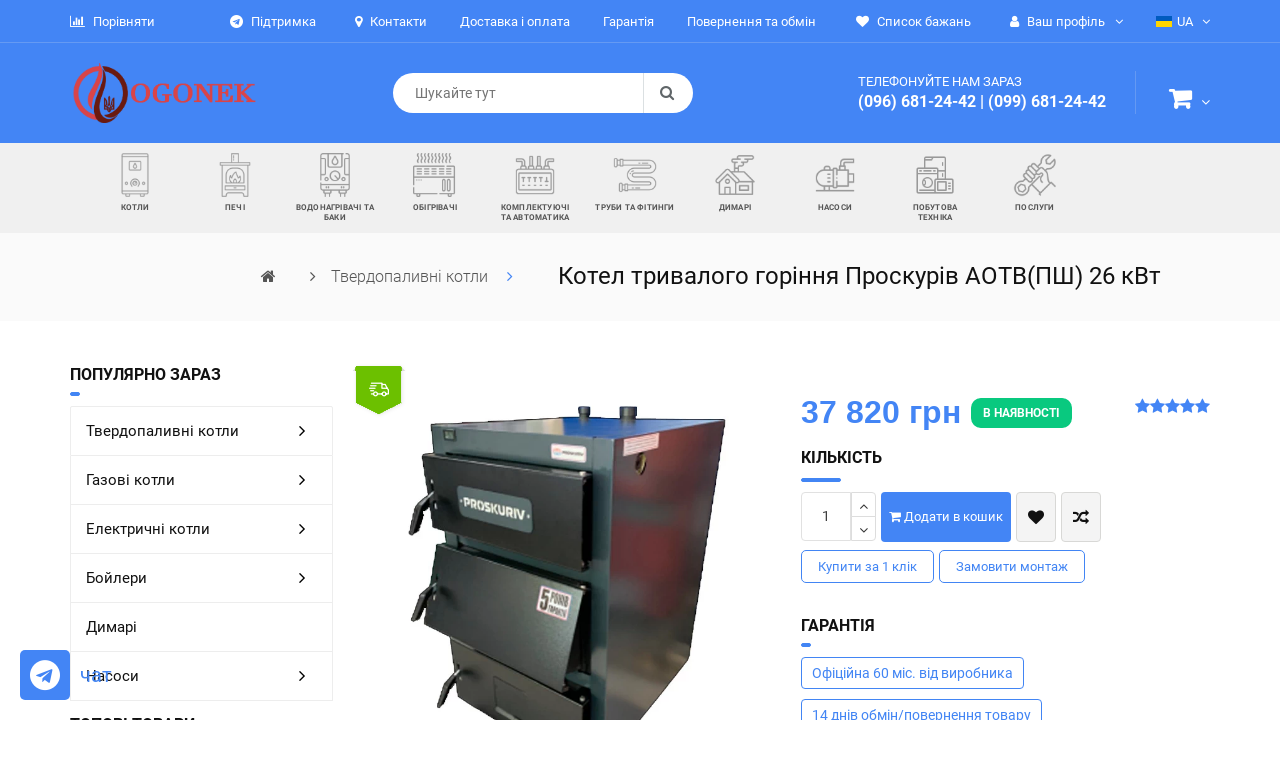

--- FILE ---
content_type: text/html; charset=utf-8
request_url: https://ogonek.com.ua/ua/kotel-proskurov-tverdotoplivniy-aotv-ps-26-kvt
body_size: 21156
content:
<!DOCTYPE html>
<!--[if IE 8]> <html lang="en" class="ie8 no-js"> <![endif]-->
<!--[if IE 9]> <html lang="en" class="ie9 no-js"> <![endif]-->
<html lang="uk">

<head>
	<script async src="https://www.googletagmanager.com/gtag/js?id=G-WPDEVJ2G51"></script>
	<!-- Google Tag Manager -->
	<script>(function(w,d,s,l,i){w[l]=w[l]||[];w[l].push({'gtm.start':
	new Date().getTime(),event:'gtm.js'});var f=d.getElementsByTagName(s)[0],
	j=d.createElement(s),dl=l!='dataLayer'?'&l='+l:'';j.async=true;j.src=
	'https://www.googletagmanager.com/gtm.js?id='+i+dl;f.parentNode.insertBefore(j,f);
	})(window,document,'script','dataLayer','GTM-T8NMLTN');</script>
	<!-- End Google Tag Manager -->	
	<script>
	  window.dataLayer = window.dataLayer || [];
	  function gtag(){dataLayer.push(arguments);}
	  gtag('js', new Date());
	  gtag('config', 'G-WPDEVJ2G51');
	</script>
    <meta charset="utf-8">
    <meta http-equiv="X-UA-Compatible" content="IE=edge">
	<meta name="viewport" content="width=device-width, initial-scale=1, maximum-scale=1, user-scalable=0">	
    <title>Проскурів АОТВ(ПШ) 26 кВт - купити котел тривалого горіння в Києві, ціна</title>
	<meta name="description" content="Котел тривалого горіння Проскурів АОТВ(ПШ) 26 кВт ➦ в магазині Ogonek $ Найкращі ціни ✈ Швидка доставка по Україні ⚡️ Гарантія ☑ В наявності!" />
    <link rel="icon" type="image/png" sizes="16x16" href="/images/logof.png">
    <link href="/css/font-awesome.min.css" rel="stylesheet">
    <link href="/css/fonts.css" rel="stylesheet">
    <link href="/css/bootstrap.min.css?ver=1.01" rel="stylesheet">
    <link rel="stylesheet" href="/css/owl.carousel.css" />
    <link rel="stylesheet" href="/css/owl.theme.black.css" />
    <link href="/css/animate.css" rel="stylesheet">
    <link href="/css/jquery-ui.min.css" rel="stylesheet">
    <link href="/css/flaticon.css?ver=1.03.001" rel="stylesheet">
    <link href="/css/shop_electranics.css?ver=1.03.214" rel="stylesheet">
	<link href="/css/accordion.css?ver=1.02.001" rel="stylesheet">
	<link href="/css/elements.css?ver=1.02.002" rel="stylesheet">
	<link rel='alternate' href='https://ogonek.com.ua/ua/kotel-proskurov-tverdotoplivniy-aotv-ps-26-kvt' hreflang='x-default' />
	<link rel='alternate' href='https://ogonek.com.ua/kotel-proskurov-tverdotoplivniy-aotv-ps-26-kvt' hreflang='ru-UA' />
	<link rel='alternate' href='https://ogonek.com.ua/ua/kotel-proskurov-tverdotoplivniy-aotv-ps-26-kvt' hreflang='uk-UA' />
</head>

<body>
<!-- Google Tag Manager (noscript) -->
<noscript><iframe src="https://www.googletagmanager.com/ns.html?id=GTM-T8NMLTN"
height="0" width="0" style="display:none;visibility:hidden"></iframe></noscript>
<!-- End Google Tag Manager (noscript) -->

	<a href="#" onclick="return false" id="return-to-top"><i class="fa fa-angle-up"></i></a>
	<a href="https://t.me/ogonek_expert" id="atme" target="_blank"><i class="fa fa-telegram"></i> <span>чат</span></a>

    <div class="header">
        <div class="header_top">
            <div class="container">
                <div id="left_top_links" class="pull-left">
                    <ul class="list-inline visible-xs">
                        <li class="dropdown compare_dropdown">
                            <a class="res_list_link" href="#" onclick="return false" title="Порівняти">
                                <i class="fa fa-bar-chart"></i>
                            </a>
                            <div class="dropdown-menu">
                                <div class="dropdownmenu_wrapper"></div>
							</div>	
                        </li>
                        <li class="dropdown">
                            <a class="res_list_link" href="/ua/profile#wishlist" title="Список бажань ">
                                <i class="fa fa fa-heart"></i>
                            </a>
                        </li>
					</ul>
                    <div class="dropdown compare_dropdown hidden-xs">
                        <a href="#" onclick="return false" class="dropdown-toggle" data-toggle="dropdown" role="button" aria-expanded="false">
                            <i class="fa fa-bar-chart"></i> Порівняти <span class="compare_count"></span>
                        </a>
						<div class="dropdown-menu">
							<div class="dropdownmenu_wrapper"></div>
						</div>	
                    </div>
                </div>
				<div class="section4_search_box visible-xs">
					<form action="/selection">
					<input name="req" type="text" placeholder="Шукайте тут">
					<button type="submit"><i class="fa fa-search" aria-hidden="true"></i></button>
					</form>
				</div>
				<div id="right_top_links" class="pull-right">
                    <ul class="list-inline visible-xs">
                        <li class="dropdown">
                            <a href="#" title="Ваш профіль" class="dropdown-toggle res_list_link" data-toggle="dropdown">
                                <i class="fa fa-user"></i>
                            </a>
                            <ul class="dropdown-menu dropdown-menu-right">

                                <li>
                                    <a href="#" template="6" product="0" data-toggle="modal" data-target="#product_view" title="Зареєструватися">
                                        <span>Зареєструватися</span>
                                        <span>
											<i class="fa fa-unlock-alt"></i>
										</span>
                                    </a>
                                </li>
                                <li>
                                    <a href="#" template="7" product="0" data-toggle="modal" data-target="#product_view" title="Авторизуватися">
                                        <span>Авторизуватися</span>
                                        <span><i class="fa fa-user"></i></span>
                                    </a>
                                </li>
                            </ul>
                        </li>
                        <li class="dropdown">
                            <a href="#" title="ua" class="dropdown-toggle res_list_link" data-toggle="dropdown">
                                <i class="fa fa-globe"></i>
                            </a>
                            <ul class="dropdown-menu dropdown-menu-right">
                                <li>
                                    <a href="/ua/kotel-proskurov-tverdotoplivniy-aotv-ps-26-kvt">
                                        <span>Ukranian</span>
                                        <span>
											<img src="/images/shop/electronics/ua.png" alt="Ukranian" title="Ukranian" />
										</span>
                                    </a>
                                </li>
                                <li>
                                    <a href="/kotel-proskurov-tverdotoplivniy-aotv-ps-26-kvt">
                                        <span>Russian</span>
                                        <span>
											<img src="/images/shop/electronics/ua.png" alt="Russian" title="Russian" />
										</span>
                                    </a>
                                </li>
                            </ul>
                        </li>
                    </ul>
                    <ul class="list-inline hidden-xs">
					
                        <li>
                            <a href="https://t.me/ogonek_expert" target="_blank" title="Підтримка">
                                <span>
									<i class="fa fa-telegram"></i>
									Підтримка
								</span>
                            </a>
                        </li>
                        <li>
                            <a href="/ua/contacts" title="Контакти">
                                <span>
									<i class="fa fa-map-marker"></i> 
									Контакти
								</span>
                            </a>
                        </li>
                        <li>
                            <a href="/ua/shippingandpayment" title="Доставка і оплата">
                                <span>
									Доставка і оплата
								</span>
                            </a>
                        </li>
                        <li>
                            <a href="/ua/guarantee" title="Гарантія">
                                <span>
									Гарантія
								</span>
                            </a>
                        </li>
                        <li>
                            <a href="/ua/returnandexchange" title="Повернення та обмін">
                                <span>
									Повернення та обмін
								</span>
                            </a>
                        </li>
                        <li>
                            <a href="/ua/profile#wishlist" title="Список бажань ">
                                <span>
									<i class="fa fa-heart"></i>
									Список бажань 
								</span>
                            </a>
                        </li>
                        <li class="dropdown">
                            <a href="#" title="Ваш профіль" class="dropdown-toggle" data-toggle="dropdown">
                                <span>
									<i class="fa fa-user"></i>
									Ваш профіль
								</span>
                                <i class="fa fa-angle-down"></i>
                            </a>
                            <ul class="dropdown-menu dropdown-menu-right">

                                <li>
                                    <a href="#" template="6" product="0" data-toggle="modal" data-target="#product_view" title="Зареєструватися">
                                        <span>Зареєструватися</span>
                                        <span>
											<i class="fa fa-unlock-alt"></i>
										</span>
                                    </a>
                                </li>
                                <li>
                                    <a href="#" template="7" product="0" data-toggle="modal" data-target="#product_view" title="Авторизуватися">
                                        <span>Авторизуватися</span>
                                        <span><i class="fa fa-user"></i></span>
                                    </a>
                                </li>							
                            </ul>
                        </li>
                        <li class="dropdown">
                            <a href="#" title="ua" class="dropdown-toggle" data-toggle="dropdown">
                                <span class="lang">
									<img src="/images/shop/electronics/ua.png">ua
								</span>
                                <i class="fa fa-angle-down"></i>
                            </a>
                            <ul class="dropdown-menu dropdown-menu-right">
                                <li>
                                    <a href="/ua/kotel-proskurov-tverdotoplivniy-aotv-ps-26-kvt">
                                        <span>Ukranian</span>
                                        <span>
											<img src="/images/shop/electronics/ua.png" alt="Ukranian" title="Ukranian" />
										</span>
                                    </a>
                                </li>
                                <li>
                                    <a href="/kotel-proskurov-tverdotoplivniy-aotv-ps-26-kvt">
                                        <span>Russian</span>
                                        <span>
											<img src="/images/shop/electronics/ua.png" alt="Russian" title="Russian" />
										</span>
                                    </a>
                                </li>
                            </ul>
                        </li>
                    </ul>
                </div>
            </div>
        </div>

        <div class="section4_logo_wrapper">
            <div class="container">
                <div class="row">
                    <div class="col-md-2 col-sm-3 hidden-xs">
                        <div class="logo_wrapper">
                            <a href="/ua/"><img src="/images/logo-l.png" alt="logo_img" /></a>
                        </div>
                    </div>
                    <div class="col-md-6 col-sm-8 hidden-xs">
                        <div class="header_search_wrapper">
							<form action="/selection">
                            <input name="req" type="text" placeholder="Шукайте тут">
                            <button type="submit">
                                <i class="fa fa-search" aria-hidden="true"></i>
                            </button>
							</form>
                        </div>
                        <div class="logo_wrapper visible-xs">
                            <a href="/ua/"><img src="/images/logo.png" alt="logo_img" /></a>
                        </div>
                    </div>
                    <div class="col-md-4 col-sm-1 hidden-xs">
                        <div class="nav pull-right">
                            <ul class="list-inline">
                                <li>
                                    <div class="header_contact hidden-sm hidden-xs">
                                        <span>Телефонуйте нам зараз</span>                                        
                                            <strong><a href="tel:0966812442">(096) 681-24-42</a> | <a href="tel:0996812442">(099) 681-24-42</a></strong>
                                        </a>
                                    </div>
                                </li>
                                <li class="dropdown">
                                    <a href="#" class="dropdown-toggle" data-toggle="dropdown" role="button" aria-expanded="false">
                                        <span>
											<i class="fa fa-shopping-cart"></i>
										</span>
                                        <i class="fa fa-angle-down hidden-sm"></i>
                                    </a>
                                    <span class="section2_cart_badge">x</span>
                                    <div class="section2_cart_dropdown dropdown-menu"></div>
                                </li>
                            </ul>

                        </div>
                    </div>
                </div>
            </div>
        </div>
		
		<div class="main_menu_wrapper hidden-xs hidden-sm">
            <nav class="navbar mega-menu navbar-default">
                <div class="container">
                    <div class="collapse navbar-collapse">
                        <ul class="nav navbar-nav">

							<li class="dropdown">
                                <a href="#" onclick="return false" class="dropdown-toggle" data-toggle="dropdown" role="button" aria-haspopup="true" aria-expanded="false">
									<img src="/images/icons/boilers.png">
									<div>Котли</div>
								</a>
                                <ul class="dropdown-menu">

												<li>
													<a href="/ua/solid-fuel-boilers">Твердопаливні котли</a>
                                                </li>
												<li>
													<a href="/ua/gas-boilers">Газові котли</a>
                                                </li>
												<li>
													<a href="/ua/electric-boilers">Електричні котли</a>
                                                </li>
												<li>
													<a href="/ua/industrial-thermal-complexes">Промислові теплові комплекси</a>
                                                </li>
												<li>
													<a href="/ua/cleaning-boilers-and-chimneys">Чищення котлів та димоходів</a>
                                                </li>
                                </ul>
                            </li>
							<li class="dropdown">
                                <a href="#" onclick="return false" class="dropdown-toggle" data-toggle="dropdown" role="button" aria-haspopup="true" aria-expanded="false">
									<img src="/images/icons/furnaces.png">
									<div>Печі</div>
								</a>
                                <ul class="dropdown-menu">

												<li>
													<a href="/ua/furnaces-for-cauldrons">Печі для казанів</a>
                                                </li>
												<li>
													<a href="/ua/buleryany">Булер'яни</a>
                                                </li>
												<li>
													<a href="/ua/long-burning-furnaces">Печі тривалого горіння</a>
                                                </li>
												<li>
													<a href="/ua/sauna-stoves">Печі для сауни</a>
                                                </li>
												<li>
													<a href="/ua/wood-stoves">Дров'яні печі</a>
                                                </li>
												<li>
													<a href="/ua/rocket-furnaces">Ракетні печі</a>
                                                </li>
                                </ul>
                            </li>
							<li class="dropdown">
                                <a href="#" onclick="return false" class="dropdown-toggle" data-toggle="dropdown" role="button" aria-haspopup="true" aria-expanded="false">
									<img src="/images/icons/water-heaters-and-tanks.png">
									<div>Водонагрівачі та баки</div>
								</a>
                                <ul class="dropdown-menu">

												<li>
													<a href="/ua/instantaneous-water-heaters">Проточні водонагрівачі</a>
                                                </li>
												<li>
													<a href="/ua/electric-pots">Електричні бойлери накопичувальні</a>
                                                </li>
												<li>
													<a href="/ua/indirect-heating-water-heaters">Водонагрівачі непрямого нагріву</a>
                                                </li>
												<li>
													<a href="/ua/wood-fired-boilers">Бойлери на дровах</a>
                                                </li>
												<li>
													<a href="/ua/storage-tanks">Теплоакумулятори</a>
                                                </li>
                                </ul>
                            </li>
							<li class="dropdown">
                                <a href="#" onclick="return false" class="dropdown-toggle" data-toggle="dropdown" role="button" aria-haspopup="true" aria-expanded="false">
									<img src="/images/icons/heaters.png">
									<div>Обігрівачі</div>
								</a>
                                <ul class="dropdown-menu">

												<li>
													<a href="/ua/oil-heaters">Олійні обігрівачі</a>
                                                </li>
												<li>
													<a href="/ua/infrared-heaters">Інфрачервоні обігрівачі</a>
                                                </li>
												<li>
													<a href="/ua/convectors">Конвектори</a>
                                                </li>
												<li>
													<a href="/ua/heat-guns">Теплові гармати</a>
                                                </li>
												<li>
													<a href="/ua/thermal-curtains">Теплові завіси</a>
                                                </li>
												<li>
													<a href="/ua/fan-heaters">Тепловентилятори</a>
                                                </li>
												<li>
													<a href="/ua/water-towel-warmers">Водяні сушки для рушників</a>
                                                </li>
												<li>
													<a href="/ua/heating-radiators">Радіатори опалення</a>
                                                </li>
                                </ul>
                            </li>
							<li class="dropdown">
                                <a href="#" onclick="return false" class="dropdown-toggle" data-toggle="dropdown" role="button" aria-haspopup="true" aria-expanded="false">
									<img src="/images/icons/accessories-and-automation.png">
									<div>Комплектуючі та автоматика</div>
								</a>
                                <ul class="dropdown-menu">

												<li>
													<a href="/ua/automation-for-boilers">Автоматика для твердопаливних котлів</a>
                                                </li>
												<li>
													<a href="/ua/accessories-for-gas-equipment">Комплектуючі до газового обладнання</a>
                                                </li>
												<li>
													<a href="/ua/traction-controllers">Регулятори тяги для твердопаливних котлів</a>
                                                </li>
												<li>
													<a href="/ua/grids-for-boilers">Колосники для твердопаливних котлів</a>
                                                </li>
												<li>
													<a href="/ua/transitions-to-boilers">Переходи на твердопаливні котли</a>
                                                </li>
												<li>
													<a href="/ua/security-groups">Групи безпеки</a>
                                                </li>
												<li>
													<a href="/ua/safety-valves">Запобіжні клапани</a>
                                                </li>
												<li>
													<a href="/ua/mixing-valves">Змішувальні клапани</a>
                                                </li>
												<li>
													<a href="/ua/thermowell-sleeves">Гільзи для датчика температури</a>
                                                </li>
												<li>
													<a href="/ua/pellet-burners">Пелетні пальники</a>
                                                </li>
												<li>
													<a href="/ua/thermal-heads-for-radiators">Термоголовки до радіаторів</a>
                                                </li>
												<li>
													<a href="/ua/refractory-glue-and-mastic">Вогнетривкий клей та мастика</a>
                                                </li>
												<li>
													<a href="/ua/sealing-cord">Ущільнювальний шнур</a>
                                                </li>
												<li>
													<a href="/ua/gas-meters">Газові лічильники</a>
                                                </li>
                                </ul>
                            </li>
							<li class="dropdown">
                                <a href="#" onclick="return false" class="dropdown-toggle" data-toggle="dropdown" role="button" aria-haspopup="true" aria-expanded="false">
									<img src="/images/icons/pipes-and-fittings.png">
									<div>Труби та фітинги</div>
								</a>
                                <ul class="dropdown-menu">

												<li>
													<a href="/ua/pp-rc">Поліпропіленові труби та фітинги</a>
                                                </li>
                                </ul>
                            </li>
							<li class="dropdown">
                                <a href="#" onclick="return false" class="dropdown-toggle" data-toggle="dropdown" role="button" aria-haspopup="true" aria-expanded="false">
									<img src="/images/icons/stovepipe.png">
									<div>Димарі</div>
								</a>
                                <ul class="dropdown-menu">

												<li>
													<a href="/ua/chimneys">Димарі</a>
                                                </li>
                                </ul>
                            </li>
							<li class="dropdown">
                                <a href="#" onclick="return false" class="dropdown-toggle" data-toggle="dropdown" role="button" aria-haspopup="true" aria-expanded="false">
									<img src="/images/icons/pumps.png">
									<div>Насоси</div>
								</a>
                                <ul class="dropdown-menu">

												<li>
													<a href="/ua/circulation-pumps">Циркуляційні насоси</a>
                                                </li>
                                </ul>
                            </li>
							<li class="dropdown">
                                <a href="#" onclick="return false" class="dropdown-toggle" data-toggle="dropdown" role="button" aria-haspopup="true" aria-expanded="false">
									<img src="/images/icons/appliances.png">
									<div>Побутова техніка</div>
								</a>
                                <ul class="dropdown-menu">

												<li>
													<a href="/ua/electric-tiles">Електричні плитки</a>
                                                </li>
                                </ul>
                            </li>
							<li class="dropdown">
                                <a href="#" onclick="return false" class="dropdown-toggle" data-toggle="dropdown" role="button" aria-haspopup="true" aria-expanded="false">
									<img src="/images/icons/services.png">
									<div>Послуги</div>
								</a>
                                <ul class="dropdown-menu">

												<li>
													<a href="/ua/installation-of-solid-fuel-boilers">Монтаж твердопаливних котлів</a>
                                                </li>
												<li>
													<a href="/ua/gas-boiler-installation">Монтаж газового котла</a>
                                                </li>
												<li>
													<a href="/ua/installation-of-an-electric-boiler">Монтаж електрокотла</a>
                                                </li>
												<li>
													<a href="/ua/chimney-installation">Монтаж димоходу</a>
                                                </li>
                                </ul>
                            </li>
						</ul>
					</div>
                </div>
            </nav>
        </div>
		
		<div class="mobail_menu_main visible-xs visible-sm">
            <div class="navbar-header">
                <div class="container">
                    <div class="row">
					
                        <div class="col-lg-2 col-sm-2 col-md-2 col-xs-2">
                            <button type="button" class="navbar-toggle-l collapsed" aria-expanded="false">
                                <span class="sr-only">Toggle navigation</span>
                                <span class="icon-bar"></span>
                                <span class="icon-bar"></span>
                                <span class="icon-bar"></span>
                            </button>
                        </div>
						
                        <div class="col-lg-8 col-sm-8 col-md-8 col-xs-8" style="height:0; overflow:visible">
                            <a class="navbar-brand" href="/ua/"><img src="/images/logo-l.png" alt=""></a>
							
							<span class="ffix dropdown" style="display:none" >
								<button class="btn-blk-mn bth-filter dropdown-toggle" data-toggle="dropdown">
									<i class="fa fa-filter"></i>
								</button>
								<div class="section2_filter_dropdown dropdown-menu">

								</div>
							</span>
							
							<span class="dropdown" style="margin-left:25px">
								<button class="btn-blk-mn dropdown-toggle" data-toggle="dropdown">
									<i class="fa fa-shopping-cart"></i>
									<span class="section2_cart_badge">x</span>
								</button>
								<div class="section2_cart_dropdown dropdown-menu"></div>
							</span>
							
                        </div>
                        <div class="col-lg-2 col-sm-2 col-md-2 col-xs-2">
                            <button type="button" class="navbar-toggle collapsed" aria-expanded="false" style="display:none">
                                <span class="sr-only">Toggle navigation</span>
                                <span class="icon-bar"></span>
                                <span class="icon-bar"></span>
                                <span class="icon-bar"></span>
                                <span class="icon-bar"></span>
                                <span class="icon-bar"></span>
                            </button>
                            <a href="tel:0966812442" target="_blank" title="Підтримка">
								<i class="fa fa-3x fa-phone" style="color:#FFF; padding:15px 0px;"></i>
                            </a>
                        </div>
                    </div>
                </div>
            </div>
			
            <div id="sidebarl">
			
                <a class="sidebar_logo" href="/ua/"><img src="/images/logo.png" alt=""></a>
                <div id="toggle_close-l">&times;</div>
                <div id='cssmenu'>
                    <ul>
						<li><a href='#' onclick="$('.navbar-toggle').click()"><i class="fa fa-list"></i> Каталог</a></li>
						<li><a href='/ua/'>Головна</a></li>
						<li><a href='/ua/about'>Про компанію</a></li>
						<li><a href='/ua/shippingandpayment'>Доставка і оплата</a></li>
						<li><a href='/ua/guarantee'>Гарантія</a></li>
						<li><a href='/ua/returnandexchange'>Повернення та обмін</a></li>
						<li><a href='/ua/contacts'>Контакти</a></li>						
					</ul>
				</div>
			</div>

            <div id="sidebar">
                <a class="sidebar_logo" href="/ua/"><img src="/images/logo.png" alt=""></a>
                <div id="toggle_close">&times;</div>
                <div id='cssmenu'>
                    <ul>

                        <li class="has-sub"><a href="#" onclick="return false">Котли</a>
							<ul>

												<li>
													<a href="/ua/solid-fuel-boilers">Твердопаливні котли</a>
                                                </li>
												<li>
													<a href="/ua/gas-boilers">Газові котли</a>
                                                </li>
												<li>
													<a href="/ua/electric-boilers">Електричні котли</a>
                                                </li>
												<li>
													<a href="/ua/industrial-thermal-complexes">Промислові теплові комплекси</a>
                                                </li>
												<li>
													<a href="/ua/cleaning-boilers-and-chimneys">Чищення котлів та димоходів</a>
                                                </li>
                            </ul>
						</li>
                        <li class="has-sub"><a href="#" onclick="return false">Печі</a>
							<ul>

												<li>
													<a href="/ua/furnaces-for-cauldrons">Печі для казанів</a>
                                                </li>
												<li>
													<a href="/ua/buleryany">Булер'яни</a>
                                                </li>
												<li>
													<a href="/ua/long-burning-furnaces">Печі тривалого горіння</a>
                                                </li>
												<li>
													<a href="/ua/sauna-stoves">Печі для сауни</a>
                                                </li>
												<li>
													<a href="/ua/wood-stoves">Дров'яні печі</a>
                                                </li>
												<li>
													<a href="/ua/rocket-furnaces">Ракетні печі</a>
                                                </li>
                            </ul>
						</li>
                        <li class="has-sub"><a href="#" onclick="return false">Водонагрівачі та баки</a>
							<ul>

												<li>
													<a href="/ua/instantaneous-water-heaters">Проточні водонагрівачі</a>
                                                </li>
												<li>
													<a href="/ua/electric-pots">Електричні бойлери накопичувальні</a>
                                                </li>
												<li>
													<a href="/ua/indirect-heating-water-heaters">Водонагрівачі непрямого нагріву</a>
                                                </li>
												<li>
													<a href="/ua/wood-fired-boilers">Бойлери на дровах</a>
                                                </li>
												<li>
													<a href="/ua/storage-tanks">Теплоакумулятори</a>
                                                </li>
                            </ul>
						</li>
                        <li class="has-sub"><a href="#" onclick="return false">Обігрівачі</a>
							<ul>

												<li>
													<a href="/ua/oil-heaters">Олійні обігрівачі</a>
                                                </li>
												<li>
													<a href="/ua/infrared-heaters">Інфрачервоні обігрівачі</a>
                                                </li>
												<li>
													<a href="/ua/convectors">Конвектори</a>
                                                </li>
												<li>
													<a href="/ua/heat-guns">Теплові гармати</a>
                                                </li>
												<li>
													<a href="/ua/thermal-curtains">Теплові завіси</a>
                                                </li>
												<li>
													<a href="/ua/fan-heaters">Тепловентилятори</a>
                                                </li>
												<li>
													<a href="/ua/water-towel-warmers">Водяні сушки для рушників</a>
                                                </li>
												<li>
													<a href="/ua/heating-radiators">Радіатори опалення</a>
                                                </li>
                            </ul>
						</li>
                        <li class="has-sub"><a href="#" onclick="return false">Комплектуючі та автоматика</a>
							<ul>

												<li>
													<a href="/ua/automation-for-boilers">Автоматика для твердопаливних котлів</a>
                                                </li>
												<li>
													<a href="/ua/accessories-for-gas-equipment">Комплектуючі до газового обладнання</a>
                                                </li>
												<li>
													<a href="/ua/traction-controllers">Регулятори тяги для твердопаливних котлів</a>
                                                </li>
												<li>
													<a href="/ua/grids-for-boilers">Колосники для твердопаливних котлів</a>
                                                </li>
												<li>
													<a href="/ua/transitions-to-boilers">Переходи на твердопаливні котли</a>
                                                </li>
												<li>
													<a href="/ua/security-groups">Групи безпеки</a>
                                                </li>
												<li>
													<a href="/ua/safety-valves">Запобіжні клапани</a>
                                                </li>
												<li>
													<a href="/ua/mixing-valves">Змішувальні клапани</a>
                                                </li>
												<li>
													<a href="/ua/thermowell-sleeves">Гільзи для датчика температури</a>
                                                </li>
												<li>
													<a href="/ua/pellet-burners">Пелетні пальники</a>
                                                </li>
												<li>
													<a href="/ua/thermal-heads-for-radiators">Термоголовки до радіаторів</a>
                                                </li>
												<li>
													<a href="/ua/refractory-glue-and-mastic">Вогнетривкий клей та мастика</a>
                                                </li>
												<li>
													<a href="/ua/sealing-cord">Ущільнювальний шнур</a>
                                                </li>
												<li>
													<a href="/ua/gas-meters">Газові лічильники</a>
                                                </li>
                            </ul>
						</li>
                        <li class="has-sub"><a href="#" onclick="return false">Труби та фітинги</a>
							<ul>

												<li>
													<a href="/ua/pp-rc">Поліпропіленові труби та фітинги</a>
                                                </li>
                            </ul>
						</li>
                        <li class="has-sub"><a href="#" onclick="return false">Димарі</a>
							<ul>

												<li>
													<a href="/ua/chimneys">Димарі</a>
                                                </li>
                            </ul>
						</li>
                        <li class="has-sub"><a href="#" onclick="return false">Насоси</a>
							<ul>

												<li>
													<a href="/ua/circulation-pumps">Циркуляційні насоси</a>
                                                </li>
                            </ul>
						</li>
                        <li class="has-sub"><a href="#" onclick="return false">Побутова техніка</a>
							<ul>

												<li>
													<a href="/ua/electric-tiles">Електричні плитки</a>
                                                </li>
                            </ul>
						</li>
                        <li class="has-sub"><a href="#" onclick="return false">Послуги</a>
							<ul>

												<li>
													<a href="/ua/installation-of-solid-fuel-boilers">Монтаж твердопаливних котлів</a>
                                                </li>
												<li>
													<a href="/ua/gas-boiler-installation">Монтаж газового котла</a>
                                                </li>
												<li>
													<a href="/ua/installation-of-an-electric-boiler">Монтаж електрокотла</a>
                                                </li>
												<li>
													<a href="/ua/chimney-installation">Монтаж димоходу</a>
                                                </li>
                            </ul>
						</li>
					</ul>
				</div>
			</div>
			
		</div>
    </div>


<div class="page_header">
	<div class="container">
            <div class="row">
                <div class="col-lg-5 col-md-5 col-xs-12 col-sm-6">
                    <div class="sub_title_section">
                        <ul class="sub_title"><li> <a href="/ua/"> <i class="fa fa-home"></i> </a> <i class="fa fa-angle-right" aria-hidden="true"></i> </li> <li> <a href="/ua/solid-fuel-boilers"> Твердопаливні котли </a> <i class="fa fa-angle-right" aria-hidden="true"></i> </li></ul>
                    </div>
                </div>
                <div class="col-lg-7 col-md-7 col-xs-12 col-sm-6">
                    <h1>Котел тривалого горіння Проскурів АОТВ(ПШ) 26 кВт</h1>
                </div>
            </div>
        </div>
    </div>
</div>

<div class="product_single_wrapper">
	<div class="container">
		<div class="row">
						<div class="col-lg-3 col-md-4 col-sm-12 col-xs-12">
				
				<div class="shop_sidebar hidden-sm hidden-xs">
					
					<div class="sidebar_widget">
						<h4>Популярно зараз</h4>
						<div class="shop_sidebar_category">
							<ul class="shop_sidebar_cate">

                                    <li>
                                        <div class="shop_sidebar_title">
											<a href="/ua/solid-fuel-boilers" class="title">Твердопаливні котли
											  <span><i class="fa fa-angle-right"></i></span>
											</a>
                                        </div>
										
                                        <div class="shop_sidebar_submenu">
                                            <div class="shop_sidebar_submenu_inner">
                                                <ul>
												
													<li>
														<a href="/ua/solid-fuel-boilers/type=long">Тривалого горіння</a>
													</li>
													<li>
														<a href="/ua/solid-fuel-boilers/type=wood-fired">Дров'яні</a>
													</li>
													<li>
														<a href="/ua/solid-fuel-boilers/type=with-automatic">З автоматикою</a>
													</li>
													<li>
														<a href="/ua/solid-fuel-boilers/type=pellet">Пелетні</a>
													</li>
													<li>
														<a href="/ua/solid-fuel-boilers/type=industrial">Промислові</a>
													</li>
													<li>
														<a href="/ua/solid-fuel-boilers/type=with-stove">З плитою</a>
													</li>
												</ul>
                                            </div>
                                        </div>
                                    </li>
                                    <li>
                                        <div class="shop_sidebar_title">
											<a href="/ua/gas-boilers" class="title">Газові котли
											  <span><i class="fa fa-angle-right"></i></span>
											</a>
                                        </div>
										
                                        <div class="shop_sidebar_submenu">
                                            <div class="shop_sidebar_submenu_inner">
                                                <ul>
												
													<li>
														<a href="/ua/gas-boilers/type=atmospheric">Атмосферні</a>
													</li>
													<li>
														<a href="/ua/gas-boilers/type=condensing">0</a>
													</li>
													<li>
														<a href="/ua/gas-boilers/type=with-automatic">З автоматикою</a>
													</li>
												</ul>
                                            </div>
                                        </div>
                                    </li>
                                    <li>
                                        <div class="shop_sidebar_title">
											<a href="/ua/electric-boilers" class="title">Електричні котли
											  <span><i class="fa fa-angle-right"></i></span>
											</a>
                                        </div>
										
                                        <div class="shop_sidebar_submenu">
                                            <div class="shop_sidebar_submenu_inner">
                                                <ul>
												
													<li>
														<a href="/ua/electric-boilers/brand=bosch">Bosch</a>
													</li>
													<li>
														<a href="/ua/electric-boilers/brand=vaillant">Vaillant</a>
													</li>
												</ul>
                                            </div>
                                        </div>
                                    </li>
                                    <li>
                                        <div class="shop_sidebar_title">
											<a href="#" onclick="return false" class="title">Бойлери
											  <span><i class="fa fa-angle-right"></i></span>
											</a>
                                        </div>
										
                                        <div class="shop_sidebar_submenu">
                                            <div class="shop_sidebar_submenu_inner">
                                                <ul>
												
													<li>
														<a href="/ua/electric-pots">Електричні бойлери накопичувальні</a>
													</li>
													<li>
														<a href="/ua/wood-fired-boilers">Бойлери на дровах</a>
													</li>
												</ul>
                                            </div>
                                        </div>
                                    </li>
                                    <li>
                                        <div class="shop_sidebar_title">
											<a href="/ua/chimneys" class="title">Димарі
											  
											</a>
                                        </div>
										
                                    </li>
                                    <li>
                                        <div class="shop_sidebar_title">
											<a href="#" onclick="return false" class="title">Насоси
											  <span><i class="fa fa-angle-right"></i></span>
											</a>
                                        </div>
										
                                        <div class="shop_sidebar_submenu">
                                            <div class="shop_sidebar_submenu_inner">
                                                <ul>
												
													<li>
														<a href="/ua/circulation-pumps">Циркуляційні насоси</a>
													</li>
												</ul>
                                            </div>
                                        </div>
                                    </li>
							</ul>
						</div>
					</div>




					<div class="sidebar_widget">
						<h4>Топові товари</h4>
                                <div class="blog_wrapper1">
                                    <div class="blog_image">
                                        <img data-src="/products/dtm-u-1.webp" class="img-responsive" alt="DTM Universal 17 кВт" />
                                    </div>
                                    <div class="blog_text">
                                        <h5><a href="/ua/kotel-dtm-tverdotoplivniy-universal-17">Котел ДТМ Universal 17 Квт</a></h5>
                                        <div class="blog_date">32 613 грн</div>
                                    </div>
                                </div>
                                <div class="blog_wrapper1">
                                    <div class="blog_image">
                                        <img data-src="/products/kordi-16l-1.webp" class="img-responsive" alt="АОТВ-16-20ЛТ Случ" />
                                    </div>
                                    <div class="blog_text">
                                        <h5><a href="/ua/kotel-kordi-tverdotoplivniy-aotv-16-20lt">Котел Корді АОТВ 16-20ЛТ Случ</a></h5>
                                        <div class="blog_date"><del class='color1'>29 820</del> <span class='color3'>28 925 грн</span></div>
                                    </div>
                                </div>
                                <div class="blog_wrapper1">
                                    <div class="blog_image">
                                        <img data-src="/products/dan-tn-1.webp" class="img-responsive" alt="данко-16 тн " />
                                    </div>
                                    <div class="blog_text">
                                        <h5><a href="/ua/kotel-tverdotoplivniy-danko-16-tn">Котел Данко 16ТН</a></h5>
                                        <div class="blog_date">22 950 грн</div>
                                    </div>
                                </div>
					</div>

					<div class="sidebar_widget">
						<h4>Новинки</h4>
                                <div class="blog_wrapper1">
                                    <div class="blog_image">
                                        <img data-src="/products/zubr-classik-10-1.webp" class="img-responsive" alt="zubr classic 12 квт" />
                                    </div>
                                    <div class="blog_text">
                                        <h5><a href="/ua/kotel-zubr-tverdotoplivniy-classic-12">Котел Зубр Classic 12 Квт</a></h5>
                                        <div class="blog_date">19 500 грн</div>
                                    </div>
                                </div>
                                <div class="blog_wrapper1">
                                    <div class="blog_image">
                                        <img data-src="/products/zubr-classik-10-1.webp" class="img-responsive" alt="zubr classic 10 квт" />
                                    </div>
                                    <div class="blog_text">
                                        <h5><a href="/ua/kotel-zubr-tverdotoplivniy-classic-10">Котел Зубр Classic 10 Квт</a></h5>
                                        <div class="blog_date">18 500 грн</div>
                                    </div>
                                </div>
                                <div class="blog_wrapper1">
                                    <div class="blog_image">
                                        <img data-src="/products/zubr-classik-10-1.webp" class="img-responsive" alt="zubr classic 15 квт" />
                                    </div>
                                    <div class="blog_text">
                                        <h5><a href="/ua/kotel-zubr-tverdotoplivniy-classic-15">Котел Зубр Classic 15 Квт</a></h5>
                                        <div class="blog_date">20 500 грн</div>
                                    </div>
                                </div>
					</div>






				</div>
			</div>
			<div class="col-lg-9 col-md-8 col-sm-12 col-xs-12">
				<div class="row">
					
					<div class="col-lg-6 col-md-6 col-sm-12 col-xs-12">
						<div class="row">
							<span class="btc_shop_new producttag1"><i class="flaticon-delivery"></i></span>
							<div class="video_img_section_wrapper">
								<div class="cc_ps_top_slider_section">
									
                                    <div class="owl-carousel owl-theme">
                                        <div class="item" data-hash="i1">
                                            <img class="small img-responsive" src="/products/aotvps-1.webp" alt="Проскуров-АОТВ-26ПШ" />
                                        </div>
                                    </div>
                                    <div class="video_nav_img hidden-sm hidden-xs">
                                        <div class="col-lg-3 col-md-3 col-sm-12 col-xs-12">
                                            <a class="button secondary url owl_nav" href="#i1"><img src="/products/aotvps-1.webp" alt="Проскуров-АОТВ-26ПШ"></a>
                                        </div>
                                    </div>
                                    <div class="row">
                                        <div class="col-lg-12 col-md-12 col-sm-12 col-xs-12">
                                            <div class="video_nav_img visible-sm visible-xs">
                                                <div class="row">
                                                    <div class="col-lg-3 col-md-3 col-sm-3 col-xs-3">
                                                        <a class="button secondary url owl_nav" href="#i1"><img src="/products/aotvps-1.webp" alt="Проскуров-АОТВ-26ПШ"></a>
                                                    </div>
                                                </div>
                                            </div>
                                        </div>
                                    </div>									
								</div>
							</div>
						</div>
						
					</div>
					
					<div class="col-lg-6 col-md-6 col-sm-12 col-xs-12">
						<div class="row">
							<div class="btc_shop_single_prod_right_section">
								
								<div class="btc_shop_product_price_wrapper">
									<div class="btc_shop_product_price">37 820 грн</div>
									
									<div class="btc_shop_product_rating"><i class="fa fa-star"></i><i class="fa fa-star"></i><i class="fa fa-star"></i><i class="fa fa-star"></i><i class="fa fa-star"></i>
									</div><span class="alert alert_success tag">
					<strong>В наявності</strong>
				</span>
								</div>
								
								<div class="cc_ps_cart_btn_wrapper">
									<div class="cc_ps_cart_btn">
										<h4>Кількість</h4>
										<ul>
											<li>
												<div class="cc_ps_quantily_info">
													<div class="select_number">
														<button onclick="changeQty(1); return false;" title="increase" class="increase">
															<i class="fa fa-angle-up"></i>
														</button>
														<input type="text" name="quantity" value="1" size="2" id="input-quantity" class="form-control" />
														<button onclick="changeQty(0); return  false;" title="decrease" class="decrease">
															<i class="fa fa-angle-down"></i>
														</button>
													</div>
													<input type="hidden" name="product_id" />
												</div>
											</li>
											<li>
												<a href="#" onclick="addincart(2331, qty, price, options);return false" title="Додати в кошик" class="btn">
													<i class="fa fa-shopping-cart"></i> 
													Додати в кошик
												</a>
											</li>
											<li>
												<a href="#" onclick="addwishlist(2331);return false" class="product_btn" title="Додати до списку бажань">
													<i class="fa fa-heart"></i>
												</a>
											</li>
											<li>
												<a href="#" onclick="addcompare(2331);return false" class="product_btn" title="Додати для порівняння">
													<i class="fa fa-random"></i>
												</a>
											</li>
											<li><a href="#" template="4" product="Котел тривалого горіння Проскурів АОТВ(ПШ) 26 кВт" data-toggle="modal" data-target="#product_view" title="Купити за 1 клiк" class="btn-main">Купити за 1 клiк</a></li><li><a href="#" template="5" product="0" data-toggle="modal" data-target="#product_view" title="Замовити монтаж" class="btn-main">Замовити монтаж</a></li>
										</ul>
									</div>
								</div>
								
								<div class="sidebar_widget">
									<h4>Гарантія</h4>
									<div class="nohover">
										<ul>
											<li>
												<a href="#" onclick="return false">Офіційна 60 міс. від виробника</a>
											</li>
											<li>
												<a href="#" onclick="return false">14 днів обмін/повернення товару</a>
											</li>
										</ul>
									</div>									
								</div>
								
								<div class="sidebar_widget">
									<h4>Оплата</h4>
									<div class="nohover">
										<ul>
											<li>												
												<a href="#" onclick="return false">Готівкою</a>
											</li>
											<li>												
												<a href="#" onclick="return false">Оплата при отриманні товару</a>
											</li>
											<li>
												<a href="#" onclick="return false">Оплата карткою</a>
											</li>
											<li>
												<a href="#" onclick="return false">Оплата онлайн</a>
											</li>
											<li>
												<a href="#" onclick="return false">Безготівкова оплата</a>
											</li>											
											
										</ul>
									</div>
								</div>

								<div class="sidebar_widget">
									<h4>Кредит чи розстрочка</h4>
									<div class="nohover">
										<ul class="banks">
											<li>												
												<img src="/images/mono3.jpg">
											</li>
											<li>												
												<img src="/images/privat3.jpg">
											</li>
											<li>												
												<img src="/images/privat25.png" height="96">
											</li>
										</ul>
									</div>
								</div>

							</div>
						</div>
					</div>
				</div>	
				
				<div class="row">
					<div class="col-lg-6 col-md-6 col-sm-12 col-xs-12">
						<div class="row">
							<div class="btc_shop_single_prod_right_section">
								<div class="sidebar_widget">
									<h4>Доставка</h4>
									<ul class="list">
										<li>											
											<h4><i class="fa fa-car" aria-hidden="true"></i> Самовивіз з магазину Ogonek</h4>
											Київ , вул. Бориспільська, 9 - <span class="green">безкоштовно</span>.
										</li>
										<li>											
											<h4><i class="fa fa-bus" aria-hidden="true"></i> Доставка кур'єром Ogonek</h4>
											по Києву <span class="green">безкоштовно</span> 1-2 дні.
										</li>
										<li>											
											<h4><i class="fa fa-truck" aria-hidden="true"></i> Доставка по Україні</h4>
											У відділення Нової пошти <span class="green">безкоштовно</span> 1-2 дні.
											</li>
										<li>											
											<h4><i class="fa fa-bus" aria-hidden="true"></i> Адресна доставка до дверей по Україні</h4>
											По Україні кур'єром Нової пошти - <a target="_blank" class="green" href="https://novaposhta.ua/basic_tariffs">за тарифом НП</a> 1-2 дні.
										</li>
									</ul>
								</div>
							</div>
							
						</div>
					</div>	
					
					<div class="col-lg-6 col-md-6 col-sm-12 col-xs-12">
						<div class="row">
							<table class="table table-striped table-bordered"><tr><th>Потужність</th><td><a href='/solid-fuel-boilers/power=26-26'>26 кВт</a></td></tr><tr><th>Тип</th><td><a href='/solid-fuel-boilers/type=long'>тривалого горіння</a></td></tr><tr><th>Тип колосника</th><td><a href='/solid-fuel-boilers/exchanger=cast-iron-grate'>чавунні грати</a></td></tr><tr><th>Матеріал</th><td><a href='/solid-fuel-boilers/material=steel5mm'>сталь 5 мм</a></td></tr><tr><th>Площа обігріву</th><td><a href='/solid-fuel-boilers/s=250-250'>250 м<sup>2</sup></a></td></tr><tr><th>Контурів</th><td><a href='/solid-fuel-boilers/contours=single-loop'>одноконтурні</a></td></tr><tr><th>Виробник</th><td><a href='/solid-fuel-boilers/brand=proskurov'>Проскурів</a></td></tr><tr><th>Глибина топки</th><td>550 мм</td></tr><tr><th>ККД</th><td><a href='/solid-fuel-boilers/efficiency=75-75'>75 %</a></td></tr><tr><th>Паливо</th><td><a href='/solid-fuel-boilers/fuel=coal'>вугілля</a>,<a href='/solid-fuel-boilers/fuel=anthracite'>антрацит</a>,<a href='/solid-fuel-boilers/fuel=firewood'>дрова</a>,<a href='/solid-fuel-boilers/fuel=briquettes'>брикети</a></td></tr><tr><th>Тип завантаження палива</th><td><a href='/solid-fuel-boilers/supply=manual'>ручний</a></td></tr><tr><th>Виробництво</th><td>Україна</td></tr></table>								
						</div>
					</div>	
				</div>
					
				<div class="row">
					<div class="col-lg-12 col-md-12 col-sm-12 col-xs-12">
						<div class="row">													
							<div class="section sidebar_widget">
								<h4>Варіанти товару</h4>
								<a href='/ua/kotel-proskurov-tverdotoplivniy-aotv-ps-20-kvt'><button class='aseries'>20 Квт</button></a><button class='aseries active'>26 Квт</button>
							</div>
							<div class="product_tab_section section">
								<div role="tabpanel">
									<ul id="product_tab" class="nav nav-tabs">
										<li id="product_tab_1a" class="active">
											<a href="#product_tab_1" data-toggle="tab">Опис</a>
										</li>
										<li id="product_tab_2a">
											<a href="#product_tab_2" data-toggle="tab">Технічні характеристики</a>
										</li>
										<li id="product_tab_3a" class="hidden">
											<a href="#product_tab_3" data-toggle="tab">Документи</a>
										</li>
										<li id="product_tab_4a">
											<a href="#product_tab_4" data-toggle="tab">Відгуки </a>
										</li>
										<li id="product_tab_5a" class="hidden">
											<a href="#product_tab_5" data-toggle="tab">Відео</a>
										</li>
									</ul>
									<div class="tab-content">
										<div class="tab-pane fade in active" id="product_tab_1">
											<div class="tab_content_text"><h2>Особливості та переваги котла Проскурів АОТВ-26ПШ</h2>
<p>Котел Проскуров АОТВ-26ПШ був зібраний із застосуванням високоякісних сталевих листів оптимальної товщини &ndash; 5 мм. Щоб додатково захистити обладнання від негативного корозійного впливу, виробник скористався ізоляцією, яка розташована зовні конструкції. Крім обшивки, використовували і порошкову фарбу, тому котел може експлуатуватися в різних умовах (підвищена температура, вологість).</p>
<p>Устаткування від виробника Проскурів має наступні експлуатаційні переваги:</p>
<ul>
<li>Компактні габарити виключають можливість встановлення даного агрегату в окремому приміщенні.</li>
<li>Швидке завантаження палива за рахунок застосування середніх похилих дверцят.</li>
<li>Простий спосіб обслуговування полягає у використанні нижнього отвору, де збирається основна частина золи.</li>
<li>Оптимальні показники потужності становлять 26 квт.</li>
</ul>
<p>Вода отримує максимальну кількість енергії за рахунок палива, що згоряється, завдяки тому, що &laquo;водяну сорочка&raquo; повністю оточує топка.</p>
<h2>Призначення твердопаливного котла Проскурів АОТВ-26ПШ</h2>
<p>Твердопаливний котел знайшов своє застосування в закритих відкритих опалювальних системах різних приватних будинків, заміських особняків, дачних будинків, виробничих приміщень та інших будівель, площа яких не перевищує 250 м2.</p>
<p>Для запуску котла в роботу необхідно використовувати такі види палива:</p>
<ul>
<li>кам'яне вугілля;</li>
<li>сухі дрова;</li>
<li>антрацит;</li>
<li>торф'яні брикети;</li>
<li>всілякі відходи.</li>
</ul>
<p>Незважаючи на те, що котел на твердому паливі відрізняється простою конструкцією, це не скасовує його високих показників ефективності. За інтенсивність згоряння палива відповідає віконце-піддувало невеликих розмірів, яке знаходиться у нижній дверці обладнання.</p>
</div>
										</div>
										<div class="tab-pane fade" id="product_tab_2"><h3>Характеристики Проскурів АОТВ(ПШ) 26 КВТ</h3><br><table class='table table-striped table-bordered'><tr><th>Потужність номінальна ±10%, кВт</th><td><a href='/solid-fuel-boilers/power=20-26-20-26'>20-26</a></td></tr><tr><th>Отоплювана площа до, м²</th><td><a href='/solid-fuel-boilers/s=250-250'>250</a></td></tr><tr><th>Тип колосника</th><td>Чавунні грати</td></tr><tr><th>Вид палива</th><td><a href='/solid-fuel-boilers/fuel=coal'>вугілля</a>, <a href='/solid-fuel-boilers/fuel=anthracite'> антрацит</a>, <a href='/solid-fuel-boilers/fuel=firewood'> дрова</a>, <a href='/solid-fuel-boilers/fuel=briquettes'> брикети</a></td></tr><tr><th>Завантажувальний об'єм камери згоряння, дм³</th><td>80</td></tr><tr><th>ККД, %</th><td>75</td></tr><tr><th>Гарантія, років</th><td>5</td></tr><tr><th>Робочий тиск, бар</th><td>2</td></tr><tr><th>Макс. температура, °C</th><td>90</td></tr><tr><th>Висота димаря, м</th><td>6</td></tr><tr><th>Тип подачі палива</th><td>ручний</td></tr><tr><th>Об'єм води в котлі, л</th><td>50</td></tr><tr><th>Діаметр підключення труб теплоносія, мм</th><td>G 1 1/2</td></tr><tr><th>Кількість контурів</th><td>1</td></tr><tr><th>Висота(H), мм</th><td>990</td></tr><tr><th>Ширина(W), мм</th><td>570</td></tr><tr><th>Довжина (глибина)(D), мм</th><td>850</td></tr><tr><th>Вага котла без води, кг</th><td>220</td></tr><tr><th>Підключення димоходу, мм</th><td>150</td></tr><tr><th>Країна виробник</th><td>Україна</td></tr><tr><th>Тип котла</th><td><a href='/solid-fuel-boilers/type=long'>Тривалого горіння</a></td></tr><tr><th>Глибина камери згоряння, мм</th><td>550</td></tr></table></div>
										<div class="tab-pane fade" id="product_tab_3"></div>
										<div class="tab-pane fade" id="product_tab_4"><div class="comment_box_blog"></div>
									<div class="product_contect_wrapper">
									<form action="#product_tab_4" method="post">
										<input name="product" type="hidden" value="2331">
										<div class="btc_shop_single_prod_right_section">
											<h3>Додайте відгук</h3>
											<p>Ваша електронна адреса не буде опублікована. Обов'язкові поля позначені *</p>
											<div class="wrap">
												Ваш рейтинг:
												<div class="inputs">     
													  <input type="checkbox" name="rating[]" id="1" checked>
													  <label for="1">★</label>													
													  <input type="checkbox" name="rating[]" id="2" checked>
													  <label for="2">★</label>													
													  <input type="checkbox" name="rating[]" id="3" checked>
													  <label for="3">★</label>													
													  <input type="checkbox" name="rating[]" id="4" checked>
													  <label for="4">★</label>													
													  <input type="checkbox" name="rating[]" id="5" checked>
													  <label for="5">★</label>        
												</div>
											</div>
										</div>
										<div class="shop_pdt_form">
											<div class="row">
												<div class="col-lg-6 col-md-6 col-sm-12 col-xs-12">
													<input type="text" placeholder="Ім`я*" name="user" required><i class="fa fa-user"></i>
												</div>
												<div class="col-lg-6 col-md-6 col-sm-12 col-xs-12">
													<input type="email" placeholder="Email*" name="email" required><i class="fa fa-envelope"></i>
												</div>
												<div class="col-lg-12 col-md-12 col-sm-12 col-xs-12">
													<div class="shop_pdt_textarea">
														<textarea rows="4" placeholder=" Ваш відгук*" name="review" required></textarea><i class="fa fa-question-circle"></i>
													</div>
												</div>
												<div class="col-lg-12 col-md-12 col-sm-12 col-xs-12">
													<div class="shop_btn_wrapper">
														<button type="submit" class="btn">Надіслати</button>
													</div>
												</div>
											</div>
										</div>
									</form>	
									</div></div>
										<div class="tab-pane fade" id="product_tab_5"></div>
									</div>
								</div>
							</div>
						</div>
					</div>	
				</div>
			</div>				
			<div class="col-lg-12 col-md-12 col-sm-12 col-xs-12">
				<div class="row">
					<div class="section">
					
                        <div class="btc_shop_index_content_main">
                            <div class="section_heading">
                                <h2>Супутні товари</h2>
                                <span class="border center"></span>
                            </div>
                            <div class="product_main_slider_wrapper">
                                <div class="owl-carousel owl-theme">
                                    <div class="item">
                                        <div class="row">

                                            <div class="col-lg-3 col-md-6 col-sm-6 col-xs-12" >
                                                <div class="btc_shop_indx_cont_box_wrapper">
                                                    <div class="btc_shop_indx_img_wrapper"><span class="btc_shop_hot producttag1"><i class="flaticon-top-games-star"></i></span><img class="bank1" src="/images/mono3.jpg"><img class="bank2" src="/images/privat3.jpg">
                                                        <div class="product_img">
                                                            <a href="/ua/regulyator-tyagi-k-kotlam-ogonek">
															<img class="first-img" data-src="/products/ak4-1.webp" alt=""></a>
                                                        </div>
                                                        <div class="cc_li_img_text">
                                                            <a href="#" template="product" product="401" data-toggle="modal" data-target="#product_view" title="Quick View">
                                                                <i class="fa fa-eye"></i>
                                                            </a>
                                                        </div>
                                                    </div>
                                                    <div class="btc_shop_indx_img_cont_wrapper">
                                                        <div class="name">
                                                            <a href="/ua/regulyator-tyagi-k-kotlam-ogonek">Регулятор тяги до котлів Огонек</a>
                                                        </div>
                                                        <p class="price">1 100 грн</p>
                                                        <div class="rating"><span class="alert alert_success tag">
					<strong>В наявності</strong>
				</span></div>
                                                        <div class="product_btn_wrapper">
                                                            <a href="#" onclick="addwishlist(401);return false" class="product_btn add_wishlist" title="Додати до списку бажань"><i class="fa fa-heart"></i></a><button onclick="addincart(401,1,1100.00,'')" class="btn" type="button">Додати в кошик</button>
                                                            <a href="#" onclick="addcompare(401);return false" class="product_btn add_compare"  title="Додати для порівняння">
                                                                <i class="fa fa-bar-chart"></i>
                                                            </a>
                                                        </div>
                                                    </div>
                                                </div>
											</div>
                                            <div class="col-lg-3 col-md-6 col-sm-6 col-xs-12" >
                                                <div class="btc_shop_indx_cont_box_wrapper">
                                                    <div class="btc_shop_indx_img_wrapper"><span class="btc_shop_hot producttag1"><i class="flaticon-top-games-star"></i></span><img class="bank1" src="/images/mono3.jpg"><img class="bank2" src="/images/privat3.jpg">
                                                        <div class="product_img">
                                                            <a href="/ua/komplekt-programmator+ventilyator">
															<img class="first-img" data-src="/products/ak1-1.webp" alt=""></a>
                                                        </div>
                                                        <div class="cc_li_img_text">
                                                            <a href="#" template="product" product="433" data-toggle="modal" data-target="#product_view" title="Quick View">
                                                                <i class="fa fa-eye"></i>
                                                            </a>
                                                        </div>
                                                    </div>
                                                    <div class="btc_shop_indx_img_cont_wrapper">
                                                        <div class="name">
                                                            <a href="/ua/komplekt-programmator+ventilyator">Комплект програматор+вентилятор для котла</a>
                                                        </div>
                                                        <p class="price">4 100 грн</p>
                                                        <div class="rating"><span class="alert alert_success tag">
					<strong>В наявності</strong>
				</span></div>
                                                        <div class="product_btn_wrapper">
                                                            <a href="#" onclick="addwishlist(433);return false" class="product_btn add_wishlist" title="Додати до списку бажань"><i class="fa fa-heart"></i></a><button onclick="addincart(433,1,4100.00,'')" class="btn" type="button">Додати в кошик</button>
                                                            <a href="#" onclick="addcompare(433);return false" class="product_btn add_compare"  title="Додати для порівняння">
                                                                <i class="fa fa-bar-chart"></i>
                                                            </a>
                                                        </div>
                                                    </div>
                                                </div>
											</div>
                                            <div class="col-lg-3 col-md-6 col-sm-6 col-xs-12" >
                                                <div class="btc_shop_indx_cont_box_wrapper">
                                                    <div class="btc_shop_indx_img_wrapper"><img class="bank1" src="/images/mono3.jpg"><img class="bank2" src="/images/privat3.jpg">
                                                        <div class="product_img">
                                                            <a href="/ua/gruppa-bezopasnosti-kotla-sanlux-p100m-3-bar">
															<img class="first-img" data-src="/products/naz8-1.webp" alt=""></a>
                                                        </div>
                                                        <div class="cc_li_img_text">
                                                            <a href="#" template="product" product="1628" data-toggle="modal" data-target="#product_view" title="Quick View">
                                                                <i class="fa fa-eye"></i>
                                                            </a>
                                                        </div>
                                                    </div>
                                                    <div class="btc_shop_indx_img_cont_wrapper">
                                                        <div class="name">
                                                            <a href="/ua/gruppa-bezopasnosti-kotla-sanlux-p100m-3-bar">Група безпеки котла Sanlux P100M 3 бар</a>
                                                        </div>
                                                        <p class="price">800 грн</p>
                                                        <div class="rating"><span class="alert alert_error tag">
					<strong>Немає в наявності</strong>
				</span></div>
                                                        <div class="product_btn_wrapper">
                                                            <button href="#" onclick="addwishlist(1628);return false"  class="btn" type="button">Повідомити, коли з'явиться</button>
                                                            <a href="#" onclick="addcompare(1628);return false" class="product_btn add_compare"  style="left: 0px; visibility: visible; opacity: 1;"  title="Додати для порівняння">
                                                                <i class="fa fa-bar-chart"></i>
                                                            </a>
                                                        </div>
                                                    </div>
                                                </div>
											</div>
                                            <div class="col-lg-3 col-md-6 col-sm-6 col-xs-12" >
                                                <div class="btc_shop_indx_cont_box_wrapper">
                                                    <div class="btc_shop_indx_img_wrapper"><span class="btc_shop_hot producttag1"><i class="flaticon-top-games-star"></i></span><img class="bank1" src="/images/mono3.jpg"><img class="bank2" src="/images/privat3.jpg">
                                                        <div class="product_img">
                                                            <a href="/ua/predohranitelniy-klapan-watts-svh-12-germaniya">
															<img class="first-img" data-src="/products/naz22-1.webp" alt=""></a>
                                                        </div>
                                                        <div class="cc_li_img_text">
                                                            <a href="#" template="product" product="1642" data-toggle="modal" data-target="#product_view" title="Quick View">
                                                                <i class="fa fa-eye"></i>
                                                            </a>
                                                        </div>
                                                    </div>
                                                    <div class="btc_shop_indx_img_cont_wrapper">
                                                        <div class="name">
                                                            <a href="/ua/predohranitelniy-klapan-watts-svh-12-germaniya">Запобіжний клапан Koer 1/2 1,5 бар (Чехія)</a>
                                                        </div>
                                                        <p class="price">170 грн</p>
                                                        <div class="rating"><span class="alert alert_success tag">
					<strong>В наявності</strong>
				</span></div>
                                                        <div class="product_btn_wrapper">
                                                            <a href="#" onclick="addwishlist(1642);return false" class="product_btn add_wishlist" title="Додати до списку бажань"><i class="fa fa-heart"></i></a><button onclick="addincart(1642,1,170.00,'')" class="btn" type="button">Додати в кошик</button>
                                                            <a href="#" onclick="addcompare(1642);return false" class="product_btn add_compare"  title="Додати для порівняння">
                                                                <i class="fa fa-bar-chart"></i>
                                                            </a>
                                                        </div>
                                                    </div>
                                                </div>
											</div>
										</div>
                                    </div>
                                    <div class="item">
                                        <div class="row">
                                            <div class="col-lg-3 col-md-6 col-sm-6 col-xs-12" >
                                                <div class="btc_shop_indx_cont_box_wrapper">
                                                    <div class="btc_shop_indx_img_wrapper"><img class="bank1" src="/images/mono3.jpg"><img class="bank2" src="/images/privat3.jpg">
                                                        <div class="product_img">
                                                            <a href="/ua/kocherga-dlya-kotla-s-derevyannoy-ruchkoy-polsha">
															<img class="first-img" data-src="/products/naz38-1.webp" alt=""></a>
                                                        </div>
                                                        <div class="cc_li_img_text">
                                                            <a href="#" template="product" product="1658" data-toggle="modal" data-target="#product_view" title="Quick View">
                                                                <i class="fa fa-eye"></i>
                                                            </a>
                                                        </div>
                                                    </div>
                                                    <div class="btc_shop_indx_img_cont_wrapper">
                                                        <div class="name">
                                                            <a href="/ua/kocherga-dlya-kotla-s-derevyannoy-ruchkoy-polsha">Кочерга для казана з дерев`яною ручкою (Польща)</a>
                                                        </div>
                                                        <p class="price">100 грн</p>
                                                        <div class="rating"><span class="alert alert_success tag">
					<strong>В наявності</strong>
				</span></div>
                                                        <div class="product_btn_wrapper">
                                                            <a href="#" onclick="addwishlist(1658);return false" class="product_btn add_wishlist" title="Додати до списку бажань"><i class="fa fa-heart"></i></a><button onclick="addincart(1658,1,100.00,'')" class="btn" type="button">Додати в кошик</button>
                                                            <a href="#" onclick="addcompare(1658);return false" class="product_btn add_compare"  title="Додати для порівняння">
                                                                <i class="fa fa-bar-chart"></i>
                                                            </a>
                                                        </div>
                                                    </div>
                                                </div>
											</div>
                                            <div class="col-lg-3 col-md-6 col-sm-6 col-xs-12" >
                                                <div class="btc_shop_indx_cont_box_wrapper">
                                                    <div class="btc_shop_indx_img_wrapper"><img class="bank1" src="/images/mono3.jpg"><img class="bank2" src="/images/privat3.jpg">
                                                        <div class="product_img">
                                                            <a href="/ua/skrebok-dlya-kotla-s-derevyannoy-ruchkoy-polsha">
															<img class="first-img" data-src="/products/naz39-1.webp" alt=""></a>
                                                        </div>
                                                        <div class="cc_li_img_text">
                                                            <a href="#" template="product" product="1659" data-toggle="modal" data-target="#product_view" title="Quick View">
                                                                <i class="fa fa-eye"></i>
                                                            </a>
                                                        </div>
                                                    </div>
                                                    <div class="btc_shop_indx_img_cont_wrapper">
                                                        <div class="name">
                                                            <a href="/ua/skrebok-dlya-kotla-s-derevyannoy-ruchkoy-polsha">Скребок для казана з дерев`яною ручкою Польща</a>
                                                        </div>
                                                        <p class="price">100 грн</p>
                                                        <div class="rating"><span class="alert alert_success tag">
					<strong>В наявності</strong>
				</span></div>
                                                        <div class="product_btn_wrapper">
                                                            <a href="#" onclick="addwishlist(1659);return false" class="product_btn add_wishlist" title="Додати до списку бажань"><i class="fa fa-heart"></i></a><button onclick="addincart(1659,1,100.00,'')" class="btn" type="button">Додати в кошик</button>
                                                            <a href="#" onclick="addcompare(1659);return false" class="product_btn add_compare"  title="Додати для порівняння">
                                                                <i class="fa fa-bar-chart"></i>
                                                            </a>
                                                        </div>
                                                    </div>
                                                </div>
											</div>
                                            <div class="col-lg-3 col-md-6 col-sm-6 col-xs-12" >
                                                <div class="btc_shop_indx_cont_box_wrapper">
                                                    <div class="btc_shop_indx_img_wrapper"><span class="btc_shop_hot producttag1"><i class="flaticon-top-games-star"></i></span><img class="bank1" src="/images/mono3.jpg"><img class="bank2" src="/images/privat3.jpg">
                                                        <div class="product_img">
                                                            <a href="/ua/regulyator-tyagi-k-kotlam-ogonek">
															<img class="first-img" data-src="/products/ak4-1.webp" alt=""></a>
                                                        </div>
                                                        <div class="cc_li_img_text">
                                                            <a href="#" template="product" product="401" data-toggle="modal" data-target="#product_view" title="Quick View">
                                                                <i class="fa fa-eye"></i>
                                                            </a>
                                                        </div>
                                                    </div>
                                                    <div class="btc_shop_indx_img_cont_wrapper">
                                                        <div class="name">
                                                            <a href="/ua/regulyator-tyagi-k-kotlam-ogonek">Регулятор тяги до котлів Огонек</a>
                                                        </div>
                                                        <p class="price">1 100 грн</p>
                                                        <div class="rating"><span class="alert alert_success tag">
					<strong>В наявності</strong>
				</span></div>
                                                        <div class="product_btn_wrapper">
                                                            <a href="#" onclick="addwishlist(401);return false" class="product_btn add_wishlist" title="Додати до списку бажань"><i class="fa fa-heart"></i></a><button onclick="addincart(401,1,1100.00,'')" class="btn" type="button">Додати в кошик</button>
                                                            <a href="#" onclick="addcompare(401);return false" class="product_btn add_compare"  title="Додати для порівняння">
                                                                <i class="fa fa-bar-chart"></i>
                                                            </a>
                                                        </div>
                                                    </div>
                                                </div>
											</div>
                                            <div class="col-lg-3 col-md-6 col-sm-6 col-xs-12" >
                                                <div class="btc_shop_indx_cont_box_wrapper">
                                                    <div class="btc_shop_indx_img_wrapper"><span class="btc_shop_hot producttag1"><i class="flaticon-top-games-star"></i></span><img class="bank1" src="/images/mono3.jpg"><img class="bank2" src="/images/privat3.jpg">
                                                        <div class="product_img">
                                                            <a href="/ua/komplekt-programmator+ventilyator">
															<img class="first-img" data-src="/products/ak1-1.webp" alt=""></a>
                                                        </div>
                                                        <div class="cc_li_img_text">
                                                            <a href="#" template="product" product="433" data-toggle="modal" data-target="#product_view" title="Quick View">
                                                                <i class="fa fa-eye"></i>
                                                            </a>
                                                        </div>
                                                    </div>
                                                    <div class="btc_shop_indx_img_cont_wrapper">
                                                        <div class="name">
                                                            <a href="/ua/komplekt-programmator+ventilyator">Комплект програматор+вентилятор для котла</a>
                                                        </div>
                                                        <p class="price">4 100 грн</p>
                                                        <div class="rating"><span class="alert alert_success tag">
					<strong>В наявності</strong>
				</span></div>
                                                        <div class="product_btn_wrapper">
                                                            <a href="#" onclick="addwishlist(433);return false" class="product_btn add_wishlist" title="Додати до списку бажань"><i class="fa fa-heart"></i></a><button onclick="addincart(433,1,4100.00,'')" class="btn" type="button">Додати в кошик</button>
                                                            <a href="#" onclick="addcompare(433);return false" class="product_btn add_compare"  title="Додати для порівняння">
                                                                <i class="fa fa-bar-chart"></i>
                                                            </a>
                                                        </div>
                                                    </div>
                                                </div>
											</div>
										</div>
                                    </div>
                                </div>
                            </div>
                        </div>
					
                        <div class="btc_shop_index_content_main">
                            <div class="section_heading">
                                <h2>Супутні категорії</h2>
                                <span class="border center"></span>
                            </div>
                            <div class="product_main_slider_wrapper">
                                <div class="owl-carousel owl-theme">
                                    <div class="item">
                                        <div class="row">

                                            <div class="col-lg-3 col-md-6 col-sm-6 col-xs-12" style="height:440px">
                                                <div class="btc_shop_indx_cont_box_wrapper">
                                                    <div class="btc_shop_indx_img_wrapper">
                                                        <div class="product_img">
                                                            <a href="/ua/gas-boilers">
															<img class="first-img" data-src="/products/val-1.webp" alt="1"></a>
                                                        </div>
                                                    </div>
                                                    <div class="btc_shop_indx_img_cont_wrapper">
                                                        <div class="name">
                                                            <a href="/ua/gas-boilers">Газові котли</a>
                                                        </div>
                                                    </div>
                                                </div>
											</div>
                                            <div class="col-lg-3 col-md-6 col-sm-6 col-xs-12" style="height:440px">
                                                <div class="btc_shop_indx_cont_box_wrapper">
                                                    <div class="btc_shop_indx_img_wrapper">
                                                        <div class="product_img">
                                                            <a href="/ua/electric-boilers">
															<img class="first-img" data-src="/products/elo-1.webp" alt="1"></a>
                                                        </div>
                                                    </div>
                                                    <div class="btc_shop_indx_img_cont_wrapper">
                                                        <div class="name">
                                                            <a href="/ua/electric-boilers">Електричні котли</a>
                                                        </div>
                                                    </div>
                                                </div>
											</div>
                                            <div class="col-lg-3 col-md-6 col-sm-6 col-xs-12" style="height:440px">
                                                <div class="btc_shop_indx_cont_box_wrapper">
                                                    <div class="btc_shop_indx_img_wrapper">
                                                        <div class="product_img">
                                                            <a href="/ua/heating-radiators">
															<img class="first-img" data-src="/products/termia-rb-1.webp" alt="4"></a>
                                                        </div>
                                                    </div>
                                                    <div class="btc_shop_indx_img_cont_wrapper">
                                                        <div class="name">
                                                            <a href="/ua/heating-radiators">Радіатори опалення</a>
                                                        </div>
                                                    </div>
                                                </div>
											</div>
                                            <div class="col-lg-3 col-md-6 col-sm-6 col-xs-12" style="height:440px">
                                                <div class="btc_shop_indx_cont_box_wrapper">
                                                    <div class="btc_shop_indx_img_wrapper">
                                                        <div class="product_img">
                                                            <a href="/ua/stovepipe">
															<img class="first-img" data-src="/products/tubes-1.webp" alt="6"></a>
                                                        </div>
                                                    </div>
                                                    <div class="btc_shop_indx_img_cont_wrapper">
                                                        <div class="name">
                                                            <a href="/ua/stovepipe">Димарі</a>
                                                        </div>
                                                    </div>
                                                </div>
											</div>
										</div>
                                    </div>
                                    <div class="item">
                                        <div class="row">
                                            <div class="col-lg-3 col-md-6 col-sm-6 col-xs-12" style="height:440px">
                                                <div class="btc_shop_indx_cont_box_wrapper">
                                                    <div class="btc_shop_indx_img_wrapper">
                                                        <div class="product_img">
                                                            <a href="/ua/expansion-tanks">
															<img class="first-img" data-src="/products/rb-1.webp" alt="1">
															<img class="hover-img" data-src="/products/rb-2.webp" alt="1"></a>
                                                        </div>
                                                    </div>
                                                    <div class="btc_shop_indx_img_cont_wrapper">
                                                        <div class="name">
                                                            <a href="/ua/expansion-tanks">Розширювальні баки</a>
                                                        </div>
                                                    </div>
                                                </div>
											</div>
                                            <div class="col-lg-3 col-md-6 col-sm-6 col-xs-12" style="height:440px">
                                                <div class="btc_shop_indx_cont_box_wrapper">
                                                    <div class="btc_shop_indx_img_wrapper">
                                                        <div class="product_img">
                                                            <a href="/ua/storage-tanks">
															<img class="first-img" data-src="/products/vta1-1.webp" alt="3"></a>
                                                        </div>
                                                    </div>
                                                    <div class="btc_shop_indx_img_cont_wrapper">
                                                        <div class="name">
                                                            <a href="/ua/storage-tanks">Теплоакумулятори</a>
                                                        </div>
                                                    </div>
                                                </div>
											</div>
                                            <div class="col-lg-3 col-md-6 col-sm-6 col-xs-12" style="height:440px">
                                                <div class="btc_shop_indx_cont_box_wrapper">
                                                    <div class="btc_shop_indx_img_wrapper">
                                                        <div class="product_img">
                                                            <a href="/ua/cleaning-boilers-and-chimneys">
															<img class="first-img" data-src="/products/naz0-1.webp" alt="1"></a>
                                                        </div>
                                                    </div>
                                                    <div class="btc_shop_indx_img_cont_wrapper">
                                                        <div class="name">
                                                            <a href="/ua/cleaning-boilers-and-chimneys">Чищення котлів та димоходів</a>
                                                        </div>
                                                    </div>
                                                </div>
											</div>
                                            <div class="col-lg-3 col-md-6 col-sm-6 col-xs-12" style="height:440px">
                                                <div class="btc_shop_indx_cont_box_wrapper">
                                                    <div class="btc_shop_indx_img_wrapper">
                                                        <div class="product_img">
                                                            <a href="/ua/automation-for-boilers">
															<img class="first-img" data-src="/products/ak1-1.webp" alt="5"></a>
                                                        </div>
                                                    </div>
                                                    <div class="btc_shop_indx_img_cont_wrapper">
                                                        <div class="name">
                                                            <a href="/ua/automation-for-boilers">Автоматика для твердопаливних котлів</a>
                                                        </div>
                                                    </div>
                                                </div>
											</div>
										</div>
                                    </div>
                                    <div class="item">
                                        <div class="row">
                                            <div class="col-lg-3 col-md-6 col-sm-6 col-xs-12" style="height:440px">
                                                <div class="btc_shop_indx_cont_box_wrapper">
                                                    <div class="btc_shop_indx_img_wrapper">
                                                        <div class="product_img">
                                                            <a href="/ua/traction-controllers">
															<img class="first-img" data-src="/products/ak4-1.webp" alt="5"></a>
                                                        </div>
                                                    </div>
                                                    <div class="btc_shop_indx_img_cont_wrapper">
                                                        <div class="name">
                                                            <a href="/ua/traction-controllers">Регулятори тяги для твердопаливних котлів</a>
                                                        </div>
                                                    </div>
                                                </div>
											</div>
                                            <div class="col-lg-3 col-md-6 col-sm-6 col-xs-12" style="height:440px">
                                                <div class="btc_shop_indx_cont_box_wrapper">
                                                    <div class="btc_shop_indx_img_wrapper">
                                                        <div class="product_img">
                                                            <a href="/ua/security-groups">
															<img class="first-img" data-src="/products/naz1-1.webp" alt="5"></a>
                                                        </div>
                                                    </div>
                                                    <div class="btc_shop_indx_img_cont_wrapper">
                                                        <div class="name">
                                                            <a href="/ua/security-groups">Групи безпеки</a>
                                                        </div>
                                                    </div>
                                                </div>
											</div>
                                            <div class="col-lg-3 col-md-6 col-sm-6 col-xs-12" style="height:440px">
                                                <div class="btc_shop_indx_cont_box_wrapper">
                                                    <div class="btc_shop_indx_img_wrapper">
                                                        <div class="product_img">
                                                            <a href="/ua/gas-boilers">
															<img class="first-img" data-src="/products/val-1.webp" alt="1"></a>
                                                        </div>
                                                    </div>
                                                    <div class="btc_shop_indx_img_cont_wrapper">
                                                        <div class="name">
                                                            <a href="/ua/gas-boilers">Газові котли</a>
                                                        </div>
                                                    </div>
                                                </div>
											</div>
                                            <div class="col-lg-3 col-md-6 col-sm-6 col-xs-12" style="height:440px">
                                                <div class="btc_shop_indx_cont_box_wrapper">
                                                    <div class="btc_shop_indx_img_wrapper">
                                                        <div class="product_img">
                                                            <a href="/ua/electric-boilers">
															<img class="first-img" data-src="/products/elo-1.webp" alt="1"></a>
                                                        </div>
                                                    </div>
                                                    <div class="btc_shop_indx_img_cont_wrapper">
                                                        <div class="name">
                                                            <a href="/ua/electric-boilers">Електричні котли</a>
                                                        </div>
                                                    </div>
                                                </div>
											</div>
										</div>
                                    </div>
                                </div>
                            </div>
                        </div>
					
                        <div class="btc_shop_index_content_main">
                            <div class="section_heading">
                                <h2>Схожі товари</h2>
                                <span class="border center"></span>
                            </div>
                            <div class="product_main_slider_wrapper">
                                <div class="owl-carousel owl-theme">
                                    <div class="item">
                                        <div class="row">

                                            <div class="col-lg-3 col-md-6 col-sm-6 col-xs-12" >
                                                <div class="btc_shop_indx_cont_box_wrapper">
                                                    <div class="btc_shop_indx_img_wrapper"><span class="btc_shop_new producttag1"><i class="flaticon-delivery"></i></span><img class="bank1" src="/images/mono3.jpg"><img class="bank2" src="/images/privat3.jpg">
                                                        <div class="product_img">
                                                            <a href="/ua/kotel-proskurov-tverdotoplivniy-aotv-p-26-kvt">
															<img class="first-img" data-src="/products/aotvp-1.webp" alt="Проскуров-АОТВ-26П"></a>
                                                        </div>
                                                        <div class="cc_li_img_text">
                                                            <a href="#" template="product" product="2325" data-toggle="modal" data-target="#product_view" title="Quick View">
                                                                <i class="fa fa-eye"></i>
                                                            </a>
                                                        </div>
                                                    </div>
                                                    <div class="btc_shop_indx_img_cont_wrapper">
                                                        <div class="name">
                                                            <a href="/ua/kotel-proskurov-tverdotoplivniy-aotv-p-26-kvt">Котел тривалого горіння Проскурів АОТВ(П) 26 кВт</a>
                                                        </div>
                                                        <p class="price">31 280 грн</p>
                                                        <div class="rating"><span class="alert alert_success tag">
					<strong>В наявності</strong>
				</span></div>
                                                        <div class="product_btn_wrapper">
                                                            <a href="#" onclick="addwishlist(2325);return false" class="product_btn add_wishlist" title="Додати до списку бажань"><i class="fa fa-heart"></i></a><button onclick="addincart(2325,1,31280.00,'')" class="btn" type="button">Додати в кошик</button>
                                                            <a href="#" onclick="addcompare(2325);return false" class="product_btn add_compare"  title="Додати для порівняння">
                                                                <i class="fa fa-bar-chart"></i>
                                                            </a>
                                                        </div>
                                                    </div>
                                                </div>
											</div>
                                            <div class="col-lg-3 col-md-6 col-sm-6 col-xs-12" >
                                                <div class="btc_shop_indx_cont_box_wrapper">
                                                    <div class="btc_shop_indx_img_wrapper"><span class="btc_shop_new producttag1"><i class="flaticon-delivery"></i></span><img class="bank1" src="/images/mono3.jpg"><img class="bank2" src="/images/privat3.jpg">
                                                        <div class="product_img">
                                                            <a href="/ua/kotel-proskurov-tverdotoplivniy-aotv-pm-26-kvt">
															<img class="first-img" data-src="/products/aotvp-1.webp" alt="Проскуров-АОТВ-26ПМ"></a>
                                                        </div>
                                                        <div class="cc_li_img_text">
                                                            <a href="#" template="product" product="2328" data-toggle="modal" data-target="#product_view" title="Quick View">
                                                                <i class="fa fa-eye"></i>
                                                            </a>
                                                        </div>
                                                    </div>
                                                    <div class="btc_shop_indx_img_cont_wrapper">
                                                        <div class="name">
                                                            <a href="/ua/kotel-proskurov-tverdotoplivniy-aotv-pm-26-kvt">Котел тривалого горіння Проскурів АОТВ(ПМ) 26 кВт</a>
                                                        </div>
                                                        <p class="price">35 830 грн</p>
                                                        <div class="rating"><span class="alert alert_success tag">
					<strong>В наявності</strong>
				</span></div>
                                                        <div class="product_btn_wrapper">
                                                            <a href="#" onclick="addwishlist(2328);return false" class="product_btn add_wishlist" title="Додати до списку бажань"><i class="fa fa-heart"></i></a><button onclick="addincart(2328,1,35830.00,'')" class="btn" type="button">Додати в кошик</button>
                                                            <a href="#" onclick="addcompare(2328);return false" class="product_btn add_compare"  title="Додати для порівняння">
                                                                <i class="fa fa-bar-chart"></i>
                                                            </a>
                                                        </div>
                                                    </div>
                                                </div>
											</div>
                                            <div class="col-lg-3 col-md-6 col-sm-6 col-xs-12" >
                                                <div class="btc_shop_indx_cont_box_wrapper">
                                                    <div class="btc_shop_indx_img_wrapper"><span class="btc_shop_new producttag1"><i class="flaticon-delivery"></i></span><img class="bank1" src="/images/mono3.jpg"><img class="bank2" src="/images/privat3.jpg">
                                                        <div class="product_img">
                                                            <a href="/ua/kotel-proskurov-tverdotoplivniy-aotv-ps-26-kvt">
															<img class="first-img" data-src="/products/aotvps-1.webp" alt="Проскуров-АОТВ-26ПШ"></a>
                                                        </div>
                                                        <div class="cc_li_img_text">
                                                            <a href="#" template="product" product="2331" data-toggle="modal" data-target="#product_view" title="Quick View">
                                                                <i class="fa fa-eye"></i>
                                                            </a>
                                                        </div>
                                                    </div>
                                                    <div class="btc_shop_indx_img_cont_wrapper">
                                                        <div class="name">
                                                            <a href="/ua/kotel-proskurov-tverdotoplivniy-aotv-ps-26-kvt">Котел тривалого горіння Проскурів АОТВ(ПШ) 26 кВт</a>
                                                        </div>
                                                        <p class="price">37 820 грн</p>
                                                        <div class="rating"><span class="alert alert_success tag">
					<strong>В наявності</strong>
				</span></div>
                                                        <div class="product_btn_wrapper">
                                                            <a href="#" onclick="addwishlist(2331);return false" class="product_btn add_wishlist" title="Додати до списку бажань"><i class="fa fa-heart"></i></a><button onclick="addincart(2331,1,37820.00,'')" class="btn" type="button">Додати в кошик</button>
                                                            <a href="#" onclick="addcompare(2331);return false" class="product_btn add_compare"  title="Додати для порівняння">
                                                                <i class="fa fa-bar-chart"></i>
                                                            </a>
                                                        </div>
                                                    </div>
                                                </div>
											</div>
                                            <div class="col-lg-3 col-md-6 col-sm-6 col-xs-12" >
                                                <div class="btc_shop_indx_cont_box_wrapper">
                                                    <div class="btc_shop_indx_img_wrapper"><span class="btc_shop_new producttag1"><i class="flaticon-delivery"></i></span><span class="btc_shop_sale producttag2">-3%</span><img class="bank1" src="/images/mono3.jpg"><img class="bank2" src="/images/privat3.jpg">
                                                        <div class="product_img">
                                                            <a href="/ua/kotel-kordi-tverdotoplivniy-aotv-26c">
															<img class="first-img" data-src="/products/kordi-14c-1.webp" alt="аотв-26с"></a>
                                                        </div>
                                                        <div class="cc_li_img_text">
                                                            <a href="#" template="product" product="2704" data-toggle="modal" data-target="#product_view" title="Quick View">
                                                                <i class="fa fa-eye"></i>
                                                            </a>
                                                        </div>
                                                    </div>
                                                    <div class="btc_shop_indx_img_cont_wrapper">
                                                        <div class="name">
                                                            <a href="/ua/kotel-kordi-tverdotoplivniy-aotv-26c">Дров`яний котел Корді АОТВ 26С</a>
                                                        </div>
                                                        <p class="price"><del>34 798</del> <span class="color3">33 754 грн</span></p>
                                                        <div class="rating"><span class="alert alert_success tag">
					<strong>В наявності</strong>
				</span></div>
                                                        <div class="product_btn_wrapper">
                                                            <a href="#" onclick="addwishlist(2704);return false" class="product_btn add_wishlist" title="Додати до списку бажань"><i class="fa fa-heart"></i></a><button onclick="addincart(2704,1,33754.06,'')" class="btn" type="button">Додати в кошик</button>
                                                            <a href="#" onclick="addcompare(2704);return false" class="product_btn add_compare"  title="Додати для порівняння">
                                                                <i class="fa fa-bar-chart"></i>
                                                            </a>
                                                        </div>
                                                    </div>
                                                </div>
											</div>
										</div>
                                    </div>
                                    <div class="item">
                                        <div class="row">
                                            <div class="col-lg-3 col-md-6 col-sm-6 col-xs-12" >
                                                <div class="btc_shop_indx_cont_box_wrapper">
                                                    <div class="btc_shop_indx_img_wrapper"><span class="btc_shop_new producttag1"><i class="flaticon-delivery"></i></span><span class="btc_shop_sale producttag2">-3%</span><img class="bank1" src="/images/mono3.jpg"><img class="bank2" src="/images/privat3.jpg">
                                                        <div class="product_img">
                                                            <a href="/ua/kotel-kordi-tverdotoplivniy-aotv-26ct">
															<img class="first-img" data-src="/products/kordi-14c-1.webp" alt="АОТВ-26СТ"></a>
                                                        </div>
                                                        <div class="cc_li_img_text">
                                                            <a href="#" template="product" product="2711" data-toggle="modal" data-target="#product_view" title="Quick View">
                                                                <i class="fa fa-eye"></i>
                                                            </a>
                                                        </div>
                                                    </div>
                                                    <div class="btc_shop_indx_img_cont_wrapper">
                                                        <div class="name">
                                                            <a href="/ua/kotel-kordi-tverdotoplivniy-aotv-26ct">Дров`яний котел Корді АОТВ 26СТ</a>
                                                        </div>
                                                        <p class="price"><del>38 184</del> <span class="color3">37 038 грн</span></p>
                                                        <div class="rating"><span class="alert alert_success tag">
					<strong>В наявності</strong>
				</span></div>
                                                        <div class="product_btn_wrapper">
                                                            <a href="#" onclick="addwishlist(2711);return false" class="product_btn add_wishlist" title="Додати до списку бажань"><i class="fa fa-heart"></i></a><button onclick="addincart(2711,1,37038.48,'')" class="btn" type="button">Додати в кошик</button>
                                                            <a href="#" onclick="addcompare(2711);return false" class="product_btn add_compare"  title="Додати для порівняння">
                                                                <i class="fa fa-bar-chart"></i>
                                                            </a>
                                                        </div>
                                                    </div>
                                                </div>
											</div>
                                            <div class="col-lg-3 col-md-6 col-sm-6 col-xs-12" >
                                                <div class="btc_shop_indx_cont_box_wrapper">
                                                    <div class="btc_shop_indx_img_wrapper"><span class="btc_shop_new producttag1"><i class="flaticon-delivery"></i></span><span class="btc_shop_sale producttag2">-3%</span><img class="bank1" src="/images/mono3.jpg"><img class="bank2" src="/images/privat3.jpg">
                                                        <div class="product_img">
                                                            <a href="/ua/kotel-kordi-tverdotoplivniy-kotv-26">
															<img class="first-img" data-src="/products/kordi-16-1.webp" alt="КОТВ-26"></a>
                                                        </div>
                                                        <div class="cc_li_img_text">
                                                            <a href="#" template="product" product="2730" data-toggle="modal" data-target="#product_view" title="Quick View">
                                                                <i class="fa fa-eye"></i>
                                                            </a>
                                                        </div>
                                                    </div>
                                                    <div class="btc_shop_indx_img_cont_wrapper">
                                                        <div class="name">
                                                            <a href="/ua/kotel-kordi-tverdotoplivniy-kotv-26">Шахтний твердопаливний котел Корді КОТВ 26 кВт</a>
                                                        </div>
                                                        <p class="price"><del>52 167</del> <span class="color3">50 602 грн</span></p>
                                                        <div class="rating"><span class="alert alert_success tag">
					<strong>В наявності</strong>
				</span></div>
                                                        <div class="product_btn_wrapper">
                                                            <a href="#" onclick="addwishlist(2730);return false" class="product_btn add_wishlist" title="Додати до списку бажань"><i class="fa fa-heart"></i></a><button onclick="addincart(2730,1,50601.99,'')" class="btn" type="button">Додати в кошик</button>
                                                            <a href="#" onclick="addcompare(2730);return false" class="product_btn add_compare"  title="Додати для порівняння">
                                                                <i class="fa fa-bar-chart"></i>
                                                            </a>
                                                        </div>
                                                    </div>
                                                </div>
											</div>
                                            <div class="col-lg-3 col-md-6 col-sm-6 col-xs-12" >
                                                <div class="btc_shop_indx_cont_box_wrapper">
                                                    <div class="btc_shop_indx_img_wrapper"><span class="btc_shop_new producttag1"><i class="flaticon-delivery"></i></span><img class="bank1" src="/images/mono3.jpg"><img class="bank2" src="/images/privat3.jpg">
                                                        <div class="product_img">
                                                            <a href="/ua/kotel-tverdotoplivniy-thermo-alliance-ferrum-fsf-26-plus">
															<img class="first-img" data-src="/products/ta-ferfsf20p-1.webp" alt="thermo alliance ferrum plus fsf+ 26"></a>
                                                        </div>
                                                        <div class="cc_li_img_text">
                                                            <a href="#" template="product" product="4234" data-toggle="modal" data-target="#product_view" title="Quick View">
                                                                <i class="fa fa-eye"></i>
                                                            </a>
                                                        </div>
                                                    </div>
                                                    <div class="btc_shop_indx_img_cont_wrapper">
                                                        <div class="name">
                                                            <a href="/ua/kotel-tverdotoplivniy-thermo-alliance-ferrum-fsf-26-plus">Котел тривалого горіння Thermo Alliance Ferrum FSF+ 26</a>
                                                        </div>
                                                        <p class="price">45 660 грн</p>
                                                        <div class="rating"><span class="alert alert_success tag">
					<strong>В наявності</strong>
				</span></div>
                                                        <div class="product_btn_wrapper">
                                                            <a href="#" onclick="addwishlist(4234);return false" class="product_btn add_wishlist" title="Додати до списку бажань"><i class="fa fa-heart"></i></a><button onclick="addincart(4234,1,45660.00,'')" class="btn" type="button">Додати в кошик</button>
                                                            <a href="#" onclick="addcompare(4234);return false" class="product_btn add_compare"  title="Додати для порівняння">
                                                                <i class="fa fa-bar-chart"></i>
                                                            </a>
                                                        </div>
                                                    </div>
                                                </div>
											</div>
                                            <div class="col-lg-3 col-md-6 col-sm-6 col-xs-12" >
                                                <div class="btc_shop_indx_cont_box_wrapper">
                                                    <div class="btc_shop_indx_img_wrapper"><span class="btc_shop_new producttag1"><i class="flaticon-delivery"></i></span><img class="bank1" src="/images/mono3.jpg"><img class="bank2" src="/images/privat3.jpg">
                                                        <div class="product_img">
                                                            <a href="/ua/drovyanoy-kotel-bizon-standart-26-kvt">
															<img class="first-img" data-src="/products/bizon-standart-26-1.webp" alt="Bizon Стандарт 26 кВт">
															<img class="hover-img" data-src="/products/bizon-standart-26-2.webp" alt="Bizon Стандарт 26 кВт">
															<img class="hover-img" data-src="/products/bizon-standart-26-3.webp" alt="Bizon Стандарт 26 кВт">
															<img class="hover-img" data-src="/products/bizon-standart-26-4.webp" alt="Bizon Стандарт 26 кВт"></a>
                                                        </div>
                                                        <div class="cc_li_img_text">
                                                            <a href="#" template="product" product="6043" data-toggle="modal" data-target="#product_view" title="Quick View">
                                                                <i class="fa fa-eye"></i>
                                                            </a>
                                                        </div>
                                                    </div>
                                                    <div class="btc_shop_indx_img_cont_wrapper">
                                                        <div class="name">
                                                            <a href="/ua/drovyanoy-kotel-bizon-standart-26-kvt">Дров`яний котел Bizon Стандарт 26 кВт</a>
                                                        </div>
                                                        <p class="price">34 200 грн</p>
                                                        <div class="rating"><span class="alert alert_success tag">
					<strong>В наявності</strong>
				</span></div>
                                                        <div class="product_btn_wrapper">
                                                            <a href="#" onclick="addwishlist(6043);return false" class="product_btn add_wishlist" title="Додати до списку бажань"><i class="fa fa-heart"></i></a><button onclick="addincart(6043,1,34200.00,'')" class="btn" type="button">Додати в кошик</button>
                                                            <a href="#" onclick="addcompare(6043);return false" class="product_btn add_compare"  title="Додати для порівняння">
                                                                <i class="fa fa-bar-chart"></i>
                                                            </a>
                                                        </div>
                                                    </div>
                                                </div>
											</div>
										</div>
                                    </div>
                                    <div class="item">
                                        <div class="row">
                                            <div class="col-lg-3 col-md-6 col-sm-6 col-xs-12" >
                                                <div class="btc_shop_indx_cont_box_wrapper">
                                                    <div class="btc_shop_indx_img_wrapper"><span class="btc_shop_new producttag1">New</span><span class="btc_shop_new producttag2"><i class="flaticon-delivery"></i></span><img class="bank1" src="/images/mono3.jpg"><img class="bank2" src="/images/privat3.jpg">
                                                        <div class="product_img">
                                                            <a href="/ua/kotel-atmos-tverdotoplivniy-c-50-s">
															<img class="first-img" data-src="/products/atmos-ac-1.webp" alt="atmos ac 25 s">
															<img class="hover-img" data-src="/products/atmos-ac-2.webp" alt="atmos ac 25 s"></a>
                                                        </div>
                                                        <div class="cc_li_img_text">
                                                            <a href="#" template="product" product="6326" data-toggle="modal" data-target="#product_view" title="Quick View">
                                                                <i class="fa fa-eye"></i>
                                                            </a>
                                                        </div>
                                                    </div>
                                                    <div class="btc_shop_indx_img_cont_wrapper">
                                                        <div class="name">
                                                            <a href="/ua/kotel-atmos-tverdotoplivniy-c-50-s">Піролізний твердопаливний котел Atmos AC 25 S</a>
                                                        </div>
                                                        <p class="price">104 500 грн</p>
                                                        <div class="rating"><span class="alert alert_success tag">
					<strong>В наявності</strong>
				</span></div>
                                                        <div class="product_btn_wrapper">
                                                            <a href="#" onclick="addwishlist(6326);return false" class="product_btn add_wishlist" title="Додати до списку бажань"><i class="fa fa-heart"></i></a><button onclick="addincart(6326,1,104500.00,'')" class="btn" type="button">Додати в кошик</button>
                                                            <a href="#" onclick="addcompare(6326);return false" class="product_btn add_compare"  title="Додати для порівняння">
                                                                <i class="fa fa-bar-chart"></i>
                                                            </a>
                                                        </div>
                                                    </div>
                                                </div>
											</div>
                                            <div class="col-lg-3 col-md-6 col-sm-6 col-xs-12" >
                                                <div class="btc_shop_indx_cont_box_wrapper">
                                                    <div class="btc_shop_indx_img_wrapper"><span class="btc_shop_new producttag1">New</span><img class="bank1" src="/images/mono3.jpg"><img class="bank2" src="/images/privat3.jpg">
                                                        <div class="product_img">
                                                            <a href="/ua/drovyanoy-kotel-idmar-standart-26-kvt">
															<img class="first-img" data-src="/products/idmar-standart-1.webp" alt="Идмар Стандарт 26 кВт">
															<img class="hover-img" data-src="/products/idmar-standart-2.webp" alt="Идмар Стандарт 26 кВт">
															<img class="hover-img" data-src="/products/idmar-standart-3.webp" alt="Идмар Стандарт 26 кВт">
															<img class="hover-img" data-src="/products/idmar-standart-4.webp" alt="Идмар Стандарт 26 кВт">
															<img class="hover-img" data-src="/products/idmar-standart-5.webp" alt="Идмар Стандарт 26 кВт">
															<img class="hover-img" data-src="/products/idmar-standart-6.webp" alt="Идмар Стандарт 26 кВт"></a>
                                                        </div>
                                                        <div class="cc_li_img_text">
                                                            <a href="#" template="product" product="6650" data-toggle="modal" data-target="#product_view" title="Quick View">
                                                                <i class="fa fa-eye"></i>
                                                            </a>
                                                        </div>
                                                    </div>
                                                    <div class="btc_shop_indx_img_cont_wrapper">
                                                        <div class="name">
                                                            <a href="/ua/drovyanoy-kotel-idmar-standart-26-kvt">Дров`яний котел Ідмар Стандарт 26 кВт</a>
                                                        </div>
                                                        <p class="price">34 200 грн</p>
                                                        <div class="rating"><span class="alert alert_success tag">
					<strong>В наявності</strong>
				</span></div>
                                                        <div class="product_btn_wrapper">
                                                            <a href="#" onclick="addwishlist(6650);return false" class="product_btn add_wishlist" title="Додати до списку бажань"><i class="fa fa-heart"></i></a><button onclick="addincart(6650,1,34200.00,'')" class="btn" type="button">Додати в кошик</button>
                                                            <a href="#" onclick="addcompare(6650);return false" class="product_btn add_compare"  title="Додати для порівняння">
                                                                <i class="fa fa-bar-chart"></i>
                                                            </a>
                                                        </div>
                                                    </div>
                                                </div>
											</div>
                                            <div class="col-lg-3 col-md-6 col-sm-6 col-xs-12" >
                                                <div class="btc_shop_indx_cont_box_wrapper">
                                                    <div class="btc_shop_indx_img_wrapper"><span class="btc_shop_new producttag1"><i class="flaticon-delivery"></i></span><img class="bank1" src="/images/mono3.jpg"><img class="bank2" src="/images/privat3.jpg">
                                                        <div class="product_img">
                                                            <a href="/ua/kotel-proskurov-tverdotoplivniy-aotv-p-26-kvt">
															<img class="first-img" data-src="/products/aotvp-1.webp" alt="Проскуров-АОТВ-26П"></a>
                                                        </div>
                                                        <div class="cc_li_img_text">
                                                            <a href="#" template="product" product="2325" data-toggle="modal" data-target="#product_view" title="Quick View">
                                                                <i class="fa fa-eye"></i>
                                                            </a>
                                                        </div>
                                                    </div>
                                                    <div class="btc_shop_indx_img_cont_wrapper">
                                                        <div class="name">
                                                            <a href="/ua/kotel-proskurov-tverdotoplivniy-aotv-p-26-kvt">Котел тривалого горіння Проскурів АОТВ(П) 26 кВт</a>
                                                        </div>
                                                        <p class="price">31 280 грн</p>
                                                        <div class="rating"><span class="alert alert_success tag">
					<strong>В наявності</strong>
				</span></div>
                                                        <div class="product_btn_wrapper">
                                                            <a href="#" onclick="addwishlist(2325);return false" class="product_btn add_wishlist" title="Додати до списку бажань"><i class="fa fa-heart"></i></a><button onclick="addincart(2325,1,31280.00,'')" class="btn" type="button">Додати в кошик</button>
                                                            <a href="#" onclick="addcompare(2325);return false" class="product_btn add_compare"  title="Додати для порівняння">
                                                                <i class="fa fa-bar-chart"></i>
                                                            </a>
                                                        </div>
                                                    </div>
                                                </div>
											</div>
                                            <div class="col-lg-3 col-md-6 col-sm-6 col-xs-12" >
                                                <div class="btc_shop_indx_cont_box_wrapper">
                                                    <div class="btc_shop_indx_img_wrapper"><span class="btc_shop_new producttag1"><i class="flaticon-delivery"></i></span><img class="bank1" src="/images/mono3.jpg"><img class="bank2" src="/images/privat3.jpg">
                                                        <div class="product_img">
                                                            <a href="/ua/kotel-proskurov-tverdotoplivniy-aotv-pm-26-kvt">
															<img class="first-img" data-src="/products/aotvp-1.webp" alt="Проскуров-АОТВ-26ПМ"></a>
                                                        </div>
                                                        <div class="cc_li_img_text">
                                                            <a href="#" template="product" product="2328" data-toggle="modal" data-target="#product_view" title="Quick View">
                                                                <i class="fa fa-eye"></i>
                                                            </a>
                                                        </div>
                                                    </div>
                                                    <div class="btc_shop_indx_img_cont_wrapper">
                                                        <div class="name">
                                                            <a href="/ua/kotel-proskurov-tverdotoplivniy-aotv-pm-26-kvt">Котел тривалого горіння Проскурів АОТВ(ПМ) 26 кВт</a>
                                                        </div>
                                                        <p class="price">35 830 грн</p>
                                                        <div class="rating"><span class="alert alert_success tag">
					<strong>В наявності</strong>
				</span></div>
                                                        <div class="product_btn_wrapper">
                                                            <a href="#" onclick="addwishlist(2328);return false" class="product_btn add_wishlist" title="Додати до списку бажань"><i class="fa fa-heart"></i></a><button onclick="addincart(2328,1,35830.00,'')" class="btn" type="button">Додати в кошик</button>
                                                            <a href="#" onclick="addcompare(2328);return false" class="product_btn add_compare"  title="Додати для порівняння">
                                                                <i class="fa fa-bar-chart"></i>
                                                            </a>
                                                        </div>
                                                    </div>
                                                </div>
											</div>
										</div>
                                    </div>
                                </div>
                            </div>
                        </div>
					
                        <div class="btc_shop_index_content_main">
                            <div class="section_heading">
                                <h2>Димарі до Котел тривалого горіння Проскурів АОТВ(ПШ) 26 кВт</h2>
                                <span class="border center"></span>
                            </div>
                            <div class="product_main_slider_wrapper">
                                <div class="owl-carousel owl-theme">
                                    <div class="item">
                                        <div class="row">

                                            <div class="col-lg-3 col-md-6 col-sm-6 col-xs-12" >
                                                <div class="btc_shop_indx_cont_box_wrapper">
                                                    <div class="btc_shop_indx_img_wrapper"><span class="btc_shop_new producttag1"><i class="flaticon-delivery"></i></span><img class="bank1" src="/images/mono3.jpg"><img class="bank2" src="/images/privat3.jpg">
                                                        <div class="product_img">
                                                            <a href="/ua/odnostennaya-truba-dlya-dimohoda-nerg-1-m-0-5-mm#150">
															<img class="first-img" data-src="/products/dm-truba-1.webp" alt=""></a>
                                                        </div>
                                                        <div class="cc_li_img_text">
                                                            <a href="#" template="product" product="4001" data-toggle="modal" data-target="#product_view" title="Quick View">
                                                                <i class="fa fa-eye"></i>
                                                            </a>
                                                        </div>
                                                    </div>
                                                    <div class="btc_shop_indx_img_cont_wrapper">
                                                        <div class="name">
                                                            <a href="/ua/odnostennaya-truba-dlya-dimohoda-nerg-1-m-0-5-mm#150">Одностінна труба для димара нерж 1 м 0,5 мм ø150</a>
                                                        </div>
                                                        <p class="price">425 грн</p>
                                                        <div class="rating"><span class="alert alert_success tag">
					<strong>В наявності</strong>
				</span></div>
                                                        <div class="product_btn_wrapper">
                                                            <a href="#" onclick="addwishlist(4001);return false" class="product_btn add_wishlist" title="Додати до списку бажань"><i class="fa fa-heart"></i></a><button onclick="addincart(4001,1,425,'150')" class="btn" type="button">Додати в кошик</button>
                                                            <a href="#" onclick="addcompare(4001);return false" class="product_btn add_compare"  title="Додати для порівняння">
                                                                <i class="fa fa-bar-chart"></i>
                                                            </a>
                                                        </div>
                                                    </div>
                                                </div>
											</div>
                                            <div class="col-lg-3 col-md-6 col-sm-6 col-xs-12" >
                                                <div class="btc_shop_indx_cont_box_wrapper">
                                                    <div class="btc_shop_indx_img_wrapper"><span class="btc_shop_new producttag1"><i class="flaticon-delivery"></i></span><img class="bank1" src="/images/mono3.jpg"><img class="bank2" src="/images/privat3.jpg">
                                                        <div class="product_img">
                                                            <a href="/ua/odnostennaya-truba-dimohodnaya-nerg-1-m-0-8-mm#150">
															<img class="first-img" data-src="/products/dm-truba-1.webp" alt=""></a>
                                                        </div>
                                                        <div class="cc_li_img_text">
                                                            <a href="#" template="product" product="4002" data-toggle="modal" data-target="#product_view" title="Quick View">
                                                                <i class="fa fa-eye"></i>
                                                            </a>
                                                        </div>
                                                    </div>
                                                    <div class="btc_shop_indx_img_cont_wrapper">
                                                        <div class="name">
                                                            <a href="/ua/odnostennaya-truba-dimohodnaya-nerg-1-m-0-8-mm#150">Одностінна труба димохідна нерж 1 м 0,8 мм ø150</a>
                                                        </div>
                                                        <p class="price">680 грн</p>
                                                        <div class="rating"><span class="alert alert_success tag">
					<strong>В наявності</strong>
				</span></div>
                                                        <div class="product_btn_wrapper">
                                                            <a href="#" onclick="addwishlist(4002);return false" class="product_btn add_wishlist" title="Додати до списку бажань"><i class="fa fa-heart"></i></a><button onclick="addincart(4002,1,680,'150')" class="btn" type="button">Додати в кошик</button>
                                                            <a href="#" onclick="addcompare(4002);return false" class="product_btn add_compare"  title="Додати для порівняння">
                                                                <i class="fa fa-bar-chart"></i>
                                                            </a>
                                                        </div>
                                                    </div>
                                                </div>
											</div>
                                            <div class="col-lg-3 col-md-6 col-sm-6 col-xs-12" >
                                                <div class="btc_shop_indx_cont_box_wrapper">
                                                    <div class="btc_shop_indx_img_wrapper"><span class="btc_shop_new producttag1"><i class="flaticon-delivery"></i></span><img class="bank1" src="/images/mono3.jpg"><img class="bank2" src="/images/privat3.jpg">
                                                        <div class="product_img">
                                                            <a href="/ua/odnostennaya-truba-dlya-dimohoda-nerg-1-m-1-mm#150">
															<img class="first-img" data-src="/products/dm-truba-1.webp" alt=""></a>
                                                        </div>
                                                        <div class="cc_li_img_text">
                                                            <a href="#" template="product" product="4003" data-toggle="modal" data-target="#product_view" title="Quick View">
                                                                <i class="fa fa-eye"></i>
                                                            </a>
                                                        </div>
                                                    </div>
                                                    <div class="btc_shop_indx_img_cont_wrapper">
                                                        <div class="name">
                                                            <a href="/ua/odnostennaya-truba-dlya-dimohoda-nerg-1-m-1-mm#150">Одностінна труба для димоходу нерж 1 м 1 мм ø150</a>
                                                        </div>
                                                        <p class="price">824 грн</p>
                                                        <div class="rating"><span class="alert alert_success tag">
					<strong>В наявності</strong>
				</span></div>
                                                        <div class="product_btn_wrapper">
                                                            <a href="#" onclick="addwishlist(4003);return false" class="product_btn add_wishlist" title="Додати до списку бажань"><i class="fa fa-heart"></i></a><button onclick="addincart(4003,1,824,'150')" class="btn" type="button">Додати в кошик</button>
                                                            <a href="#" onclick="addcompare(4003);return false" class="product_btn add_compare"  title="Додати для порівняння">
                                                                <i class="fa fa-bar-chart"></i>
                                                            </a>
                                                        </div>
                                                    </div>
                                                </div>
											</div>
                                            <div class="col-lg-3 col-md-6 col-sm-6 col-xs-12" >
                                                <div class="btc_shop_indx_cont_box_wrapper">
                                                    <div class="btc_shop_indx_img_wrapper"><span class="btc_shop_new producttag1"><i class="flaticon-delivery"></i></span><img class="bank1" src="/images/mono3.jpg"><img class="bank2" src="/images/privat3.jpg">
                                                        <div class="product_img">
                                                            <a href="/ua/odnostennaya-truba-dlya-dimohoda-nerg-0-5-m-0-5-mm#150">
															<img class="first-img" data-src="/products/dm-truba-1.webp" alt=""></a>
                                                        </div>
                                                        <div class="cc_li_img_text">
                                                            <a href="#" template="product" product="4004" data-toggle="modal" data-target="#product_view" title="Quick View">
                                                                <i class="fa fa-eye"></i>
                                                            </a>
                                                        </div>
                                                    </div>
                                                    <div class="btc_shop_indx_img_cont_wrapper">
                                                        <div class="name">
                                                            <a href="/ua/odnostennaya-truba-dlya-dimohoda-nerg-0-5-m-0-5-mm#150">Одностінна труба для димара нерж 0,5 м 0,5 мм ø150</a>
                                                        </div>
                                                        <p class="price">230 грн</p>
                                                        <div class="rating"><span class="alert alert_success tag">
					<strong>В наявності</strong>
				</span></div>
                                                        <div class="product_btn_wrapper">
                                                            <a href="#" onclick="addwishlist(4004);return false" class="product_btn add_wishlist" title="Додати до списку бажань"><i class="fa fa-heart"></i></a><button onclick="addincart(4004,1,230,'150')" class="btn" type="button">Додати в кошик</button>
                                                            <a href="#" onclick="addcompare(4004);return false" class="product_btn add_compare"  title="Додати для порівняння">
                                                                <i class="fa fa-bar-chart"></i>
                                                            </a>
                                                        </div>
                                                    </div>
                                                </div>
											</div>
										</div>
                                    </div>
                                    <div class="item">
                                        <div class="row">
                                            <div class="col-lg-3 col-md-6 col-sm-6 col-xs-12" >
                                                <div class="btc_shop_indx_cont_box_wrapper">
                                                    <div class="btc_shop_indx_img_wrapper"><span class="btc_shop_new producttag1"><i class="flaticon-delivery"></i></span><img class="bank1" src="/images/mono3.jpg"><img class="bank2" src="/images/privat3.jpg">
                                                        <div class="product_img">
                                                            <a href="/ua/odnostennaya-truba-dimohodnaya-nerg-0-5-m-0-8-mm#150">
															<img class="first-img" data-src="/products/dm-truba-1.webp" alt=""></a>
                                                        </div>
                                                        <div class="cc_li_img_text">
                                                            <a href="#" template="product" product="4005" data-toggle="modal" data-target="#product_view" title="Quick View">
                                                                <i class="fa fa-eye"></i>
                                                            </a>
                                                        </div>
                                                    </div>
                                                    <div class="btc_shop_indx_img_cont_wrapper">
                                                        <div class="name">
                                                            <a href="/ua/odnostennaya-truba-dimohodnaya-nerg-0-5-m-0-8-mm#150">Одностінна труба димохідна нерж 0,5 м 0,8 мм ø150</a>
                                                        </div>
                                                        <p class="price">339 грн</p>
                                                        <div class="rating"><span class="alert alert_success tag">
					<strong>В наявності</strong>
				</span></div>
                                                        <div class="product_btn_wrapper">
                                                            <a href="#" onclick="addwishlist(4005);return false" class="product_btn add_wishlist" title="Додати до списку бажань"><i class="fa fa-heart"></i></a><button onclick="addincart(4005,1,339,'150')" class="btn" type="button">Додати в кошик</button>
                                                            <a href="#" onclick="addcompare(4005);return false" class="product_btn add_compare"  title="Додати для порівняння">
                                                                <i class="fa fa-bar-chart"></i>
                                                            </a>
                                                        </div>
                                                    </div>
                                                </div>
											</div>
                                            <div class="col-lg-3 col-md-6 col-sm-6 col-xs-12" >
                                                <div class="btc_shop_indx_cont_box_wrapper">
                                                    <div class="btc_shop_indx_img_wrapper"><span class="btc_shop_new producttag1"><i class="flaticon-delivery"></i></span><img class="bank1" src="/images/mono3.jpg"><img class="bank2" src="/images/privat3.jpg">
                                                        <div class="product_img">
                                                            <a href="/ua/odnostennaya-truba-dlya-dimohoda-nerg-0-5-m-1-mm#150">
															<img class="first-img" data-src="/products/dm-truba-1.webp" alt=""></a>
                                                        </div>
                                                        <div class="cc_li_img_text">
                                                            <a href="#" template="product" product="4006" data-toggle="modal" data-target="#product_view" title="Quick View">
                                                                <i class="fa fa-eye"></i>
                                                            </a>
                                                        </div>
                                                    </div>
                                                    <div class="btc_shop_indx_img_cont_wrapper">
                                                        <div class="name">
                                                            <a href="/ua/odnostennaya-truba-dlya-dimohoda-nerg-0-5-m-1-mm#150">Одностінна труба для димоходу нерж 0,5 м 1 мм ø150</a>
                                                        </div>
                                                        <p class="price">405 грн</p>
                                                        <div class="rating"><span class="alert alert_success tag">
					<strong>В наявності</strong>
				</span></div>
                                                        <div class="product_btn_wrapper">
                                                            <a href="#" onclick="addwishlist(4006);return false" class="product_btn add_wishlist" title="Додати до списку бажань"><i class="fa fa-heart"></i></a><button onclick="addincart(4006,1,405,'150')" class="btn" type="button">Додати в кошик</button>
                                                            <a href="#" onclick="addcompare(4006);return false" class="product_btn add_compare"  title="Додати для порівняння">
                                                                <i class="fa fa-bar-chart"></i>
                                                            </a>
                                                        </div>
                                                    </div>
                                                </div>
											</div>
                                            <div class="col-lg-3 col-md-6 col-sm-6 col-xs-12" >
                                                <div class="btc_shop_indx_cont_box_wrapper">
                                                    <div class="btc_shop_indx_img_wrapper"><span class="btc_shop_new producttag1"><i class="flaticon-delivery"></i></span><img class="bank1" src="/images/mono3.jpg"><img class="bank2" src="/images/privat3.jpg">
                                                        <div class="product_img">
                                                            <a href="/ua/odnostennaya-truba-dlya-dimohoda-nerg-0-3-m-0-5-mm#150">
															<img class="first-img" data-src="/products/dm-truba-1.webp" alt=""></a>
                                                        </div>
                                                        <div class="cc_li_img_text">
                                                            <a href="#" template="product" product="4007" data-toggle="modal" data-target="#product_view" title="Quick View">
                                                                <i class="fa fa-eye"></i>
                                                            </a>
                                                        </div>
                                                    </div>
                                                    <div class="btc_shop_indx_img_cont_wrapper">
                                                        <div class="name">
                                                            <a href="/ua/odnostennaya-truba-dlya-dimohoda-nerg-0-3-m-0-5-mm#150">Одностінна труба для димара нерж 0,3 м 0,5 мм ø150</a>
                                                        </div>
                                                        <p class="price">171 грн</p>
                                                        <div class="rating"><span class="alert alert_success tag">
					<strong>В наявності</strong>
				</span></div>
                                                        <div class="product_btn_wrapper">
                                                            <a href="#" onclick="addwishlist(4007);return false" class="product_btn add_wishlist" title="Додати до списку бажань"><i class="fa fa-heart"></i></a><button onclick="addincart(4007,1,171,'150')" class="btn" type="button">Додати в кошик</button>
                                                            <a href="#" onclick="addcompare(4007);return false" class="product_btn add_compare"  title="Додати для порівняння">
                                                                <i class="fa fa-bar-chart"></i>
                                                            </a>
                                                        </div>
                                                    </div>
                                                </div>
											</div>
                                            <div class="col-lg-3 col-md-6 col-sm-6 col-xs-12" >
                                                <div class="btc_shop_indx_cont_box_wrapper">
                                                    <div class="btc_shop_indx_img_wrapper"><span class="btc_shop_new producttag1"><i class="flaticon-delivery"></i></span><img class="bank1" src="/images/mono3.jpg"><img class="bank2" src="/images/privat3.jpg">
                                                        <div class="product_img">
                                                            <a href="/ua/odnostennaya-truba-dimohodnaya-nerg-0-3-m-0-8-mm#150">
															<img class="first-img" data-src="/products/dm-truba-1.webp" alt=""></a>
                                                        </div>
                                                        <div class="cc_li_img_text">
                                                            <a href="#" template="product" product="4008" data-toggle="modal" data-target="#product_view" title="Quick View">
                                                                <i class="fa fa-eye"></i>
                                                            </a>
                                                        </div>
                                                    </div>
                                                    <div class="btc_shop_indx_img_cont_wrapper">
                                                        <div class="name">
                                                            <a href="/ua/odnostennaya-truba-dimohodnaya-nerg-0-3-m-0-8-mm#150">Одностінна труба димохідна нерж 0,3 м 0,8 мм ø150</a>
                                                        </div>
                                                        <p class="price">225 грн</p>
                                                        <div class="rating"><span class="alert alert_success tag">
					<strong>В наявності</strong>
				</span></div>
                                                        <div class="product_btn_wrapper">
                                                            <a href="#" onclick="addwishlist(4008);return false" class="product_btn add_wishlist" title="Додати до списку бажань"><i class="fa fa-heart"></i></a><button onclick="addincart(4008,1,225,'150')" class="btn" type="button">Додати в кошик</button>
                                                            <a href="#" onclick="addcompare(4008);return false" class="product_btn add_compare"  title="Додати для порівняння">
                                                                <i class="fa fa-bar-chart"></i>
                                                            </a>
                                                        </div>
                                                    </div>
                                                </div>
											</div>
										</div>
                                    </div>
                                    <div class="item">
                                        <div class="row">
                                            <div class="col-lg-3 col-md-6 col-sm-6 col-xs-12" >
                                                <div class="btc_shop_indx_cont_box_wrapper">
                                                    <div class="btc_shop_indx_img_wrapper"><span class="btc_shop_new producttag1"><i class="flaticon-delivery"></i></span><img class="bank1" src="/images/mono3.jpg"><img class="bank2" src="/images/privat3.jpg">
                                                        <div class="product_img">
                                                            <a href="/ua/odnostennaya-truba-dlya-dimohoda-nerg-0-3-m-1-mm#150">
															<img class="first-img" data-src="/products/dm-truba-1.webp" alt=""></a>
                                                        </div>
                                                        <div class="cc_li_img_text">
                                                            <a href="#" template="product" product="4009" data-toggle="modal" data-target="#product_view" title="Quick View">
                                                                <i class="fa fa-eye"></i>
                                                            </a>
                                                        </div>
                                                    </div>
                                                    <div class="btc_shop_indx_img_cont_wrapper">
                                                        <div class="name">
                                                            <a href="/ua/odnostennaya-truba-dlya-dimohoda-nerg-0-3-m-1-mm#150">Одностінна труба для димоходу нерж 0,3 м 1 мм ø150</a>
                                                        </div>
                                                        <p class="price">263 грн</p>
                                                        <div class="rating"><span class="alert alert_success tag">
					<strong>В наявності</strong>
				</span></div>
                                                        <div class="product_btn_wrapper">
                                                            <a href="#" onclick="addwishlist(4009);return false" class="product_btn add_wishlist" title="Додати до списку бажань"><i class="fa fa-heart"></i></a><button onclick="addincart(4009,1,263,'150')" class="btn" type="button">Додати в кошик</button>
                                                            <a href="#" onclick="addcompare(4009);return false" class="product_btn add_compare"  title="Додати для порівняння">
                                                                <i class="fa fa-bar-chart"></i>
                                                            </a>
                                                        </div>
                                                    </div>
                                                </div>
											</div>
                                            <div class="col-lg-3 col-md-6 col-sm-6 col-xs-12" >
                                                <div class="btc_shop_indx_cont_box_wrapper">
                                                    <div class="btc_shop_indx_img_wrapper"><span class="btc_shop_new producttag1"><i class="flaticon-delivery"></i></span><img class="bank1" src="/images/mono3.jpg"><img class="bank2" src="/images/privat3.jpg">
                                                        <div class="product_img">
                                                            <a href="/ua/odnostennoe-koleno-universalnoe-0-90grad-dlya-dimohoda-nerg-0-5-mm#150">
															<img class="first-img" data-src="/products/dm-koleno-universalnoe-0-90grad-1.webp" alt=""></a>
                                                        </div>
                                                        <div class="cc_li_img_text">
                                                            <a href="#" template="product" product="4010" data-toggle="modal" data-target="#product_view" title="Quick View">
                                                                <i class="fa fa-eye"></i>
                                                            </a>
                                                        </div>
                                                    </div>
                                                    <div class="btc_shop_indx_img_cont_wrapper">
                                                        <div class="name">
                                                            <a href="/ua/odnostennoe-koleno-universalnoe-0-90grad-dlya-dimohoda-nerg-0-5-mm#150">Одностінне коліно універсальне 0-90 ° для димара нерж 0,5 мм ø150</a>
                                                        </div>
                                                        <p class="price">348 грн</p>
                                                        <div class="rating"><span class="alert alert_success tag">
					<strong>В наявності</strong>
				</span></div>
                                                        <div class="product_btn_wrapper">
                                                            <a href="#" onclick="addwishlist(4010);return false" class="product_btn add_wishlist" title="Додати до списку бажань"><i class="fa fa-heart"></i></a><button onclick="addincart(4010,1,348,'150')" class="btn" type="button">Додати в кошик</button>
                                                            <a href="#" onclick="addcompare(4010);return false" class="product_btn add_compare"  title="Додати для порівняння">
                                                                <i class="fa fa-bar-chart"></i>
                                                            </a>
                                                        </div>
                                                    </div>
                                                </div>
											</div>
                                            <div class="col-lg-3 col-md-6 col-sm-6 col-xs-12" >
                                                <div class="btc_shop_indx_cont_box_wrapper">
                                                    <div class="btc_shop_indx_img_wrapper"><span class="btc_shop_new producttag1"><i class="flaticon-delivery"></i></span><img class="bank1" src="/images/mono3.jpg"><img class="bank2" src="/images/privat3.jpg">
                                                        <div class="product_img">
                                                            <a href="/ua/odnostennoe-koleno-90grad-dlya-dimohoda-nerg-0-5-mm#150">
															<img class="first-img" data-src="/products/dm-koleno-90grad-1.webp" alt=""></a>
                                                        </div>
                                                        <div class="cc_li_img_text">
                                                            <a href="#" template="product" product="4011" data-toggle="modal" data-target="#product_view" title="Quick View">
                                                                <i class="fa fa-eye"></i>
                                                            </a>
                                                        </div>
                                                    </div>
                                                    <div class="btc_shop_indx_img_cont_wrapper">
                                                        <div class="name">
                                                            <a href="/ua/odnostennoe-koleno-90grad-dlya-dimohoda-nerg-0-5-mm#150">Одностінне коліно 90° для димара нерж 0,5 мм ø150</a>
                                                        </div>
                                                        <p class="price">315 грн</p>
                                                        <div class="rating"><span class="alert alert_success tag">
					<strong>В наявності</strong>
				</span></div>
                                                        <div class="product_btn_wrapper">
                                                            <a href="#" onclick="addwishlist(4011);return false" class="product_btn add_wishlist" title="Додати до списку бажань"><i class="fa fa-heart"></i></a><button onclick="addincart(4011,1,315,'150')" class="btn" type="button">Додати в кошик</button>
                                                            <a href="#" onclick="addcompare(4011);return false" class="product_btn add_compare"  title="Додати для порівняння">
                                                                <i class="fa fa-bar-chart"></i>
                                                            </a>
                                                        </div>
                                                    </div>
                                                </div>
											</div>
                                            <div class="col-lg-3 col-md-6 col-sm-6 col-xs-12" >
                                                <div class="btc_shop_indx_cont_box_wrapper">
                                                    <div class="btc_shop_indx_img_wrapper"><span class="btc_shop_new producttag1"><i class="flaticon-delivery"></i></span><img class="bank1" src="/images/mono3.jpg"><img class="bank2" src="/images/privat3.jpg">
                                                        <div class="product_img">
                                                            <a href="/ua/odnostennoe-koleno-90grad-dlya-dimohoda-nerg-0-8-mm#150">
															<img class="first-img" data-src="/products/dm-koleno-90grad-1.webp" alt=""></a>
                                                        </div>
                                                        <div class="cc_li_img_text">
                                                            <a href="#" template="product" product="4012" data-toggle="modal" data-target="#product_view" title="Quick View">
                                                                <i class="fa fa-eye"></i>
                                                            </a>
                                                        </div>
                                                    </div>
                                                    <div class="btc_shop_indx_img_cont_wrapper">
                                                        <div class="name">
                                                            <a href="/ua/odnostennoe-koleno-90grad-dlya-dimohoda-nerg-0-8-mm#150">Одностінне коліно 90° для димоходу нерж 0,8 мм ø150</a>
                                                        </div>
                                                        <p class="price">489 грн</p>
                                                        <div class="rating"><span class="alert alert_success tag">
					<strong>В наявності</strong>
				</span></div>
                                                        <div class="product_btn_wrapper">
                                                            <a href="#" onclick="addwishlist(4012);return false" class="product_btn add_wishlist" title="Додати до списку бажань"><i class="fa fa-heart"></i></a><button onclick="addincart(4012,1,489,'150')" class="btn" type="button">Додати в кошик</button>
                                                            <a href="#" onclick="addcompare(4012);return false" class="product_btn add_compare"  title="Додати для порівняння">
                                                                <i class="fa fa-bar-chart"></i>
                                                            </a>
                                                        </div>
                                                    </div>
                                                </div>
											</div>
										</div>
                                    </div>
                                    <div class="item">
                                        <div class="row">
                                            <div class="col-lg-3 col-md-6 col-sm-6 col-xs-12" >
                                                <div class="btc_shop_indx_cont_box_wrapper">
                                                    <div class="btc_shop_indx_img_wrapper"><span class="btc_shop_new producttag1"><i class="flaticon-delivery"></i></span><img class="bank1" src="/images/mono3.jpg"><img class="bank2" src="/images/privat3.jpg">
                                                        <div class="product_img">
                                                            <a href="/ua/odnostennoe-koleno-90grad-dlya-dimohoda-nerg-1-mm#150">
															<img class="first-img" data-src="/products/dm-koleno-90grad-1.webp" alt=""></a>
                                                        </div>
                                                        <div class="cc_li_img_text">
                                                            <a href="#" template="product" product="4013" data-toggle="modal" data-target="#product_view" title="Quick View">
                                                                <i class="fa fa-eye"></i>
                                                            </a>
                                                        </div>
                                                    </div>
                                                    <div class="btc_shop_indx_img_cont_wrapper">
                                                        <div class="name">
                                                            <a href="/ua/odnostennoe-koleno-90grad-dlya-dimohoda-nerg-1-mm#150">Одностінне коліно 90° для димоходу нерж 1 мм ø150</a>
                                                        </div>
                                                        <p class="price">621 грн</p>
                                                        <div class="rating"><span class="alert alert_success tag">
					<strong>В наявності</strong>
				</span></div>
                                                        <div class="product_btn_wrapper">
                                                            <a href="#" onclick="addwishlist(4013);return false" class="product_btn add_wishlist" title="Додати до списку бажань"><i class="fa fa-heart"></i></a><button onclick="addincart(4013,1,621,'150')" class="btn" type="button">Додати в кошик</button>
                                                            <a href="#" onclick="addcompare(4013);return false" class="product_btn add_compare"  title="Додати для порівняння">
                                                                <i class="fa fa-bar-chart"></i>
                                                            </a>
                                                        </div>
                                                    </div>
                                                </div>
											</div>
                                            <div class="col-lg-3 col-md-6 col-sm-6 col-xs-12" >
                                                <div class="btc_shop_indx_cont_box_wrapper">
                                                    <div class="btc_shop_indx_img_wrapper"><span class="btc_shop_new producttag1"><i class="flaticon-delivery"></i></span><img class="bank1" src="/images/mono3.jpg"><img class="bank2" src="/images/privat3.jpg">
                                                        <div class="product_img">
                                                            <a href="/ua/odnostennoe-koleno-45grad-dlya-dimohoda-nerg-0-5-mm#150">
															<img class="first-img" data-src="/products/dm-koleno-45grad-1.webp" alt=""></a>
                                                        </div>
                                                        <div class="cc_li_img_text">
                                                            <a href="#" template="product" product="4014" data-toggle="modal" data-target="#product_view" title="Quick View">
                                                                <i class="fa fa-eye"></i>
                                                            </a>
                                                        </div>
                                                    </div>
                                                    <div class="btc_shop_indx_img_cont_wrapper">
                                                        <div class="name">
                                                            <a href="/ua/odnostennoe-koleno-45grad-dlya-dimohoda-nerg-0-5-mm#150">Одностінне коліно 45° для димара нерж 0,5 мм ø150</a>
                                                        </div>
                                                        <p class="price">180 грн</p>
                                                        <div class="rating"><span class="alert alert_success tag">
					<strong>В наявності</strong>
				</span></div>
                                                        <div class="product_btn_wrapper">
                                                            <a href="#" onclick="addwishlist(4014);return false" class="product_btn add_wishlist" title="Додати до списку бажань"><i class="fa fa-heart"></i></a><button onclick="addincart(4014,1,180,'150')" class="btn" type="button">Додати в кошик</button>
                                                            <a href="#" onclick="addcompare(4014);return false" class="product_btn add_compare"  title="Додати для порівняння">
                                                                <i class="fa fa-bar-chart"></i>
                                                            </a>
                                                        </div>
                                                    </div>
                                                </div>
											</div>
                                            <div class="col-lg-3 col-md-6 col-sm-6 col-xs-12" >
                                                <div class="btc_shop_indx_cont_box_wrapper">
                                                    <div class="btc_shop_indx_img_wrapper"><span class="btc_shop_new producttag1"><i class="flaticon-delivery"></i></span><img class="bank1" src="/images/mono3.jpg"><img class="bank2" src="/images/privat3.jpg">
                                                        <div class="product_img">
                                                            <a href="/ua/odnostennoe-koleno-45grad-dlya-dimohoda-nerg-0-8-mm#150">
															<img class="first-img" data-src="/products/dm-koleno-45grad-1.webp" alt=""></a>
                                                        </div>
                                                        <div class="cc_li_img_text">
                                                            <a href="#" template="product" product="4015" data-toggle="modal" data-target="#product_view" title="Quick View">
                                                                <i class="fa fa-eye"></i>
                                                            </a>
                                                        </div>
                                                    </div>
                                                    <div class="btc_shop_indx_img_cont_wrapper">
                                                        <div class="name">
                                                            <a href="/ua/odnostennoe-koleno-45grad-dlya-dimohoda-nerg-0-8-mm#150">Одностінне коліно 45° для димоходу нерж 0,8 мм ø150</a>
                                                        </div>
                                                        <p class="price">270 грн</p>
                                                        <div class="rating"><span class="alert alert_success tag">
					<strong>В наявності</strong>
				</span></div>
                                                        <div class="product_btn_wrapper">
                                                            <a href="#" onclick="addwishlist(4015);return false" class="product_btn add_wishlist" title="Додати до списку бажань"><i class="fa fa-heart"></i></a><button onclick="addincart(4015,1,270,'150')" class="btn" type="button">Додати в кошик</button>
                                                            <a href="#" onclick="addcompare(4015);return false" class="product_btn add_compare"  title="Додати для порівняння">
                                                                <i class="fa fa-bar-chart"></i>
                                                            </a>
                                                        </div>
                                                    </div>
                                                </div>
											</div>
                                            <div class="col-lg-3 col-md-6 col-sm-6 col-xs-12" >
                                                <div class="btc_shop_indx_cont_box_wrapper">
                                                    <div class="btc_shop_indx_img_wrapper"><span class="btc_shop_new producttag1"><i class="flaticon-delivery"></i></span><img class="bank1" src="/images/mono3.jpg"><img class="bank2" src="/images/privat3.jpg">
                                                        <div class="product_img">
                                                            <a href="/ua/odnostennoe-koleno-45grad-dlya-dimohoda-nerg-1-mm#150">
															<img class="first-img" data-src="/products/dm-koleno-45grad-1.webp" alt=""></a>
                                                        </div>
                                                        <div class="cc_li_img_text">
                                                            <a href="#" template="product" product="4016" data-toggle="modal" data-target="#product_view" title="Quick View">
                                                                <i class="fa fa-eye"></i>
                                                            </a>
                                                        </div>
                                                    </div>
                                                    <div class="btc_shop_indx_img_cont_wrapper">
                                                        <div class="name">
                                                            <a href="/ua/odnostennoe-koleno-45grad-dlya-dimohoda-nerg-1-mm#150">Одностінне коліно 45° для димоходу нерж 1 мм ø150</a>
                                                        </div>
                                                        <p class="price">360 грн</p>
                                                        <div class="rating"><span class="alert alert_success tag">
					<strong>В наявності</strong>
				</span></div>
                                                        <div class="product_btn_wrapper">
                                                            <a href="#" onclick="addwishlist(4016);return false" class="product_btn add_wishlist" title="Додати до списку бажань"><i class="fa fa-heart"></i></a><button onclick="addincart(4016,1,360,'150')" class="btn" type="button">Додати в кошик</button>
                                                            <a href="#" onclick="addcompare(4016);return false" class="product_btn add_compare"  title="Додати для порівняння">
                                                                <i class="fa fa-bar-chart"></i>
                                                            </a>
                                                        </div>
                                                    </div>
                                                </div>
											</div>
										</div>
                                    </div>
                                    <div class="item">
                                        <div class="row">
                                            <div class="col-lg-3 col-md-6 col-sm-6 col-xs-12" >
                                                <div class="btc_shop_indx_cont_box_wrapper">
                                                    <div class="btc_shop_indx_img_wrapper"><span class="btc_shop_new producttag1"><i class="flaticon-delivery"></i></span><img class="bank1" src="/images/mono3.jpg"><img class="bank2" src="/images/privat3.jpg">
                                                        <div class="product_img">
                                                            <a href="/ua/odnostenniy-troynik-87grad-dlya-dimohoda-nerg-0-8-mm#150">
															<img class="first-img" data-src="/products/dm-troynik-87grad-1.webp" alt=""></a>
                                                        </div>
                                                        <div class="cc_li_img_text">
                                                            <a href="#" template="product" product="4017" data-toggle="modal" data-target="#product_view" title="Quick View">
                                                                <i class="fa fa-eye"></i>
                                                            </a>
                                                        </div>
                                                    </div>
                                                    <div class="btc_shop_indx_img_cont_wrapper">
                                                        <div class="name">
                                                            <a href="/ua/odnostenniy-troynik-87grad-dlya-dimohoda-nerg-0-8-mm#150">Одностінний трійник 87* для димоходу нерж 0,8 мм ø150</a>
                                                        </div>
                                                        <p class="price">413 грн</p>
                                                        <div class="rating"><span class="alert alert_success tag">
					<strong>В наявності</strong>
				</span></div>
                                                        <div class="product_btn_wrapper">
                                                            <a href="#" onclick="addwishlist(4017);return false" class="product_btn add_wishlist" title="Додати до списку бажань"><i class="fa fa-heart"></i></a><button onclick="addincart(4017,1,413,'150')" class="btn" type="button">Додати в кошик</button>
                                                            <a href="#" onclick="addcompare(4017);return false" class="product_btn add_compare"  title="Додати для порівняння">
                                                                <i class="fa fa-bar-chart"></i>
                                                            </a>
                                                        </div>
                                                    </div>
                                                </div>
											</div>
                                            <div class="col-lg-3 col-md-6 col-sm-6 col-xs-12" >
                                                <div class="btc_shop_indx_cont_box_wrapper">
                                                    <div class="btc_shop_indx_img_wrapper"><span class="btc_shop_new producttag1"><i class="flaticon-delivery"></i></span><img class="bank1" src="/images/mono3.jpg"><img class="bank2" src="/images/privat3.jpg">
                                                        <div class="product_img">
                                                            <a href="/ua/odnostenniy-troynik-87grad-s-reviziey-dlya-dimohoda-nerg-0-8-mm#150">
															<img class="first-img" data-src="/products/dm-troynik-87grad-s-reviziey-1.webp" alt=""></a>
                                                        </div>
                                                        <div class="cc_li_img_text">
                                                            <a href="#" template="product" product="4018" data-toggle="modal" data-target="#product_view" title="Quick View">
                                                                <i class="fa fa-eye"></i>
                                                            </a>
                                                        </div>
                                                    </div>
                                                    <div class="btc_shop_indx_img_cont_wrapper">
                                                        <div class="name">
                                                            <a href="/ua/odnostenniy-troynik-87grad-s-reviziey-dlya-dimohoda-nerg-0-8-mm#150">Одностінний трійник 87* з ревізією для димара нерж 0,8 мм ø150</a>
                                                        </div>
                                                        <p class="price">1013 грн</p>
                                                        <div class="rating"><span class="alert alert_success tag">
					<strong>В наявності</strong>
				</span></div>
                                                        <div class="product_btn_wrapper">
                                                            <a href="#" onclick="addwishlist(4018);return false" class="product_btn add_wishlist" title="Додати до списку бажань"><i class="fa fa-heart"></i></a><button onclick="addincart(4018,1,1013,'150')" class="btn" type="button">Додати в кошик</button>
                                                            <a href="#" onclick="addcompare(4018);return false" class="product_btn add_compare"  title="Додати для порівняння">
                                                                <i class="fa fa-bar-chart"></i>
                                                            </a>
                                                        </div>
                                                    </div>
                                                </div>
											</div>
                                            <div class="col-lg-3 col-md-6 col-sm-6 col-xs-12" >
                                                <div class="btc_shop_indx_cont_box_wrapper">
                                                    <div class="btc_shop_indx_img_wrapper"><span class="btc_shop_new producttag1"><i class="flaticon-delivery"></i></span><img class="bank1" src="/images/mono3.jpg"><img class="bank2" src="/images/privat3.jpg">
                                                        <div class="product_img">
                                                            <a href="/ua/odnostenniy-troynik-87grad-dlya-dimohoda-nerg-0-8-mm#150">
															<img class="first-img" data-src="/products/dm-troynik-87grad-1.webp" alt=""></a>
                                                        </div>
                                                        <div class="cc_li_img_text">
                                                            <a href="#" template="product" product="4019" data-toggle="modal" data-target="#product_view" title="Quick View">
                                                                <i class="fa fa-eye"></i>
                                                            </a>
                                                        </div>
                                                    </div>
                                                    <div class="btc_shop_indx_img_cont_wrapper">
                                                        <div class="name">
                                                            <a href="/ua/odnostenniy-troynik-87grad-dlya-dimohoda-nerg-0-8-mm#150">Одностінний трійник 87* для димоходу нерж 0,8 мм ø150</a>
                                                        </div>
                                                        <p class="price">627 грн</p>
                                                        <div class="rating"><span class="alert alert_success tag">
					<strong>В наявності</strong>
				</span></div>
                                                        <div class="product_btn_wrapper">
                                                            <a href="#" onclick="addwishlist(4019);return false" class="product_btn add_wishlist" title="Додати до списку бажань"><i class="fa fa-heart"></i></a><button onclick="addincart(4019,1,627,'150')" class="btn" type="button">Додати в кошик</button>
                                                            <a href="#" onclick="addcompare(4019);return false" class="product_btn add_compare"  title="Додати для порівняння">
                                                                <i class="fa fa-bar-chart"></i>
                                                            </a>
                                                        </div>
                                                    </div>
                                                </div>
											</div>
                                            <div class="col-lg-3 col-md-6 col-sm-6 col-xs-12" >
                                                <div class="btc_shop_indx_cont_box_wrapper">
                                                    <div class="btc_shop_indx_img_wrapper"><span class="btc_shop_new producttag1"><i class="flaticon-delivery"></i></span><img class="bank1" src="/images/mono3.jpg"><img class="bank2" src="/images/privat3.jpg">
                                                        <div class="product_img">
                                                            <a href="/ua/odnostenniy-troynik-87grad-s-reviziey-dlya-dimohoda-nerg-0-8-mm#150">
															<img class="first-img" data-src="/products/dm-troynik-87grad-s-reviziey-1.webp" alt=""></a>
                                                        </div>
                                                        <div class="cc_li_img_text">
                                                            <a href="#" template="product" product="4020" data-toggle="modal" data-target="#product_view" title="Quick View">
                                                                <i class="fa fa-eye"></i>
                                                            </a>
                                                        </div>
                                                    </div>
                                                    <div class="btc_shop_indx_img_cont_wrapper">
                                                        <div class="name">
                                                            <a href="/ua/odnostenniy-troynik-87grad-s-reviziey-dlya-dimohoda-nerg-0-8-mm#150">Одностінний трійник 87* з ревізією для димара нерж 0,8 мм ø150</a>
                                                        </div>
                                                        <p class="price">1227 грн</p>
                                                        <div class="rating"><span class="alert alert_success tag">
					<strong>В наявності</strong>
				</span></div>
                                                        <div class="product_btn_wrapper">
                                                            <a href="#" onclick="addwishlist(4020);return false" class="product_btn add_wishlist" title="Додати до списку бажань"><i class="fa fa-heart"></i></a><button onclick="addincart(4020,1,1227,'150')" class="btn" type="button">Додати в кошик</button>
                                                            <a href="#" onclick="addcompare(4020);return false" class="product_btn add_compare"  title="Додати для порівняння">
                                                                <i class="fa fa-bar-chart"></i>
                                                            </a>
                                                        </div>
                                                    </div>
                                                </div>
											</div>
										</div>
                                    </div>
                                    <div class="item">
                                        <div class="row">
                                            <div class="col-lg-3 col-md-6 col-sm-6 col-xs-12" >
                                                <div class="btc_shop_indx_cont_box_wrapper">
                                                    <div class="btc_shop_indx_img_wrapper"><span class="btc_shop_new producttag1"><i class="flaticon-delivery"></i></span><img class="bank1" src="/images/mono3.jpg"><img class="bank2" src="/images/privat3.jpg">
                                                        <div class="product_img">
                                                            <a href="/ua/odnostenniy-troynik-87grad-dlya-dimohoda-nerg-1-mm#150">
															<img class="first-img" data-src="/products/dm-troynik-87grad-1.webp" alt=""></a>
                                                        </div>
                                                        <div class="cc_li_img_text">
                                                            <a href="#" template="product" product="4021" data-toggle="modal" data-target="#product_view" title="Quick View">
                                                                <i class="fa fa-eye"></i>
                                                            </a>
                                                        </div>
                                                    </div>
                                                    <div class="btc_shop_indx_img_cont_wrapper">
                                                        <div class="name">
                                                            <a href="/ua/odnostenniy-troynik-87grad-dlya-dimohoda-nerg-1-mm#150">Одностінний трійник 87* для димоходу нерж 1 мм ø150</a>
                                                        </div>
                                                        <p class="price">779 грн</p>
                                                        <div class="rating"><span class="alert alert_success tag">
					<strong>В наявності</strong>
				</span></div>
                                                        <div class="product_btn_wrapper">
                                                            <a href="#" onclick="addwishlist(4021);return false" class="product_btn add_wishlist" title="Додати до списку бажань"><i class="fa fa-heart"></i></a><button onclick="addincart(4021,1,779,'150')" class="btn" type="button">Додати в кошик</button>
                                                            <a href="#" onclick="addcompare(4021);return false" class="product_btn add_compare"  title="Додати для порівняння">
                                                                <i class="fa fa-bar-chart"></i>
                                                            </a>
                                                        </div>
                                                    </div>
                                                </div>
											</div>
                                            <div class="col-lg-3 col-md-6 col-sm-6 col-xs-12" >
                                                <div class="btc_shop_indx_cont_box_wrapper">
                                                    <div class="btc_shop_indx_img_wrapper"><span class="btc_shop_new producttag1"><i class="flaticon-delivery"></i></span><img class="bank1" src="/images/mono3.jpg"><img class="bank2" src="/images/privat3.jpg">
                                                        <div class="product_img">
                                                            <a href="/ua/odnostenniy-troynik-87grad-s-reviziey-dlya-dimohoda-nerg-1-mm#150">
															<img class="first-img" data-src="/products/dm-troynik-87grad-s-reviziey-1.webp" alt=""></a>
                                                        </div>
                                                        <div class="cc_li_img_text">
                                                            <a href="#" template="product" product="4022" data-toggle="modal" data-target="#product_view" title="Quick View">
                                                                <i class="fa fa-eye"></i>
                                                            </a>
                                                        </div>
                                                    </div>
                                                    <div class="btc_shop_indx_img_cont_wrapper">
                                                        <div class="name">
                                                            <a href="/ua/odnostenniy-troynik-87grad-s-reviziey-dlya-dimohoda-nerg-1-mm#150">Одностінний трійник 87* з ревізією для димара нерж 1 мм ø150</a>
                                                        </div>
                                                        <p class="price">1379 грн</p>
                                                        <div class="rating"><span class="alert alert_success tag">
					<strong>В наявності</strong>
				</span></div>
                                                        <div class="product_btn_wrapper">
                                                            <a href="#" onclick="addwishlist(4022);return false" class="product_btn add_wishlist" title="Додати до списку бажань"><i class="fa fa-heart"></i></a><button onclick="addincart(4022,1,1379,'150')" class="btn" type="button">Додати в кошик</button>
                                                            <a href="#" onclick="addcompare(4022);return false" class="product_btn add_compare"  title="Додати для порівняння">
                                                                <i class="fa fa-bar-chart"></i>
                                                            </a>
                                                        </div>
                                                    </div>
                                                </div>
											</div>
                                            <div class="col-lg-3 col-md-6 col-sm-6 col-xs-12" >
                                                <div class="btc_shop_indx_cont_box_wrapper">
                                                    <div class="btc_shop_indx_img_wrapper"><span class="btc_shop_new producttag1"><i class="flaticon-delivery"></i></span><img class="bank1" src="/images/mono3.jpg"><img class="bank2" src="/images/privat3.jpg">
                                                        <div class="product_img">
                                                            <a href="/ua/odnostenniy-troynik-45grad-dlya-dimohoda-nerg-0-5-mm#150">
															<img class="first-img" data-src="/products/dm-troynik-45grad-1.webp" alt=""></a>
                                                        </div>
                                                        <div class="cc_li_img_text">
                                                            <a href="#" template="product" product="4023" data-toggle="modal" data-target="#product_view" title="Quick View">
                                                                <i class="fa fa-eye"></i>
                                                            </a>
                                                        </div>
                                                    </div>
                                                    <div class="btc_shop_indx_img_cont_wrapper">
                                                        <div class="name">
                                                            <a href="/ua/odnostenniy-troynik-45grad-dlya-dimohoda-nerg-0-5-mm#150">Одностінний трійник 45* для димара нерж 0,5 мм ø150</a>
                                                        </div>
                                                        <p class="price">473 грн</p>
                                                        <div class="rating"><span class="alert alert_success tag">
					<strong>В наявності</strong>
				</span></div>
                                                        <div class="product_btn_wrapper">
                                                            <a href="#" onclick="addwishlist(4023);return false" class="product_btn add_wishlist" title="Додати до списку бажань"><i class="fa fa-heart"></i></a><button onclick="addincart(4023,1,473,'150')" class="btn" type="button">Додати в кошик</button>
                                                            <a href="#" onclick="addcompare(4023);return false" class="product_btn add_compare"  title="Додати для порівняння">
                                                                <i class="fa fa-bar-chart"></i>
                                                            </a>
                                                        </div>
                                                    </div>
                                                </div>
											</div>
                                            <div class="col-lg-3 col-md-6 col-sm-6 col-xs-12" >
                                                <div class="btc_shop_indx_cont_box_wrapper">
                                                    <div class="btc_shop_indx_img_wrapper"><span class="btc_shop_new producttag1"><i class="flaticon-delivery"></i></span><img class="bank1" src="/images/mono3.jpg"><img class="bank2" src="/images/privat3.jpg">
                                                        <div class="product_img">
                                                            <a href="/ua/odnostenniy-troynik-45grad-s-reviziey-dlya-dimohoda-nerg-0-5-mm#150">
															<img class="first-img" data-src="/products/dm-troynik-45grad-s-reviziey-1.webp" alt=""></a>
                                                        </div>
                                                        <div class="cc_li_img_text">
                                                            <a href="#" template="product" product="4024" data-toggle="modal" data-target="#product_view" title="Quick View">
                                                                <i class="fa fa-eye"></i>
                                                            </a>
                                                        </div>
                                                    </div>
                                                    <div class="btc_shop_indx_img_cont_wrapper">
                                                        <div class="name">
                                                            <a href="/ua/odnostenniy-troynik-45grad-s-reviziey-dlya-dimohoda-nerg-0-5-mm#150">Одностінний трійник 45* з ревізією для димара нерж 0,5 мм ø150</a>
                                                        </div>
                                                        <p class="price">1073 грн</p>
                                                        <div class="rating"><span class="alert alert_success tag">
					<strong>В наявності</strong>
				</span></div>
                                                        <div class="product_btn_wrapper">
                                                            <a href="#" onclick="addwishlist(4024);return false" class="product_btn add_wishlist" title="Додати до списку бажань"><i class="fa fa-heart"></i></a><button onclick="addincart(4024,1,1073,'150')" class="btn" type="button">Додати в кошик</button>
                                                            <a href="#" onclick="addcompare(4024);return false" class="product_btn add_compare"  title="Додати для порівняння">
                                                                <i class="fa fa-bar-chart"></i>
                                                            </a>
                                                        </div>
                                                    </div>
                                                </div>
											</div>
										</div>
                                    </div>
                                    <div class="item">
                                        <div class="row">
                                            <div class="col-lg-3 col-md-6 col-sm-6 col-xs-12" >
                                                <div class="btc_shop_indx_cont_box_wrapper">
                                                    <div class="btc_shop_indx_img_wrapper"><span class="btc_shop_new producttag1"><i class="flaticon-delivery"></i></span><img class="bank1" src="/images/mono3.jpg"><img class="bank2" src="/images/privat3.jpg">
                                                        <div class="product_img">
                                                            <a href="/ua/odnostenniy-troynik-45grad-dlya-dimohoda-nerg-0-8-mm#150">
															<img class="first-img" data-src="/products/dm-troynik-45grad-1.webp" alt=""></a>
                                                        </div>
                                                        <div class="cc_li_img_text">
                                                            <a href="#" template="product" product="4025" data-toggle="modal" data-target="#product_view" title="Quick View">
                                                                <i class="fa fa-eye"></i>
                                                            </a>
                                                        </div>
                                                    </div>
                                                    <div class="btc_shop_indx_img_cont_wrapper">
                                                        <div class="name">
                                                            <a href="/ua/odnostenniy-troynik-45grad-dlya-dimohoda-nerg-0-8-mm#150">Одностінний трійник 45* для димоходу нерж 0,8 мм ø150</a>
                                                        </div>
                                                        <p class="price">776 грн</p>
                                                        <div class="rating"><span class="alert alert_success tag">
					<strong>В наявності</strong>
				</span></div>
                                                        <div class="product_btn_wrapper">
                                                            <a href="#" onclick="addwishlist(4025);return false" class="product_btn add_wishlist" title="Додати до списку бажань"><i class="fa fa-heart"></i></a><button onclick="addincart(4025,1,776,'150')" class="btn" type="button">Додати в кошик</button>
                                                            <a href="#" onclick="addcompare(4025);return false" class="product_btn add_compare"  title="Додати для порівняння">
                                                                <i class="fa fa-bar-chart"></i>
                                                            </a>
                                                        </div>
                                                    </div>
                                                </div>
											</div>
                                            <div class="col-lg-3 col-md-6 col-sm-6 col-xs-12" >
                                                <div class="btc_shop_indx_cont_box_wrapper">
                                                    <div class="btc_shop_indx_img_wrapper"><span class="btc_shop_new producttag1"><i class="flaticon-delivery"></i></span><img class="bank1" src="/images/mono3.jpg"><img class="bank2" src="/images/privat3.jpg">
                                                        <div class="product_img">
                                                            <a href="/ua/odnostenniy-troynik-45grad-s-reviziey-dlya-dimohoda-nerg-0-8-mm#150">
															<img class="first-img" data-src="/products/dm-troynik-45grad-s-reviziey-1.webp" alt=""></a>
                                                        </div>
                                                        <div class="cc_li_img_text">
                                                            <a href="#" template="product" product="4026" data-toggle="modal" data-target="#product_view" title="Quick View">
                                                                <i class="fa fa-eye"></i>
                                                            </a>
                                                        </div>
                                                    </div>
                                                    <div class="btc_shop_indx_img_cont_wrapper">
                                                        <div class="name">
                                                            <a href="/ua/odnostenniy-troynik-45grad-s-reviziey-dlya-dimohoda-nerg-0-8-mm#150">Одностінний трійник 45* з ревізією для димара нерж 0,8 мм ø150</a>
                                                        </div>
                                                        <p class="price">1376 грн</p>
                                                        <div class="rating"><span class="alert alert_success tag">
					<strong>В наявності</strong>
				</span></div>
                                                        <div class="product_btn_wrapper">
                                                            <a href="#" onclick="addwishlist(4026);return false" class="product_btn add_wishlist" title="Додати до списку бажань"><i class="fa fa-heart"></i></a><button onclick="addincart(4026,1,1376,'150')" class="btn" type="button">Додати в кошик</button>
                                                            <a href="#" onclick="addcompare(4026);return false" class="product_btn add_compare"  title="Додати для порівняння">
                                                                <i class="fa fa-bar-chart"></i>
                                                            </a>
                                                        </div>
                                                    </div>
                                                </div>
											</div>
                                            <div class="col-lg-3 col-md-6 col-sm-6 col-xs-12" >
                                                <div class="btc_shop_indx_cont_box_wrapper">
                                                    <div class="btc_shop_indx_img_wrapper"><span class="btc_shop_new producttag1"><i class="flaticon-delivery"></i></span><img class="bank1" src="/images/mono3.jpg"><img class="bank2" src="/images/privat3.jpg">
                                                        <div class="product_img">
                                                            <a href="/ua/odnostenniy-troynik-45grad-dlya-dimohoda-nerg-1-mm#150">
															<img class="first-img" data-src="/products/dm-troynik-45grad-1.webp" alt=""></a>
                                                        </div>
                                                        <div class="cc_li_img_text">
                                                            <a href="#" template="product" product="4027" data-toggle="modal" data-target="#product_view" title="Quick View">
                                                                <i class="fa fa-eye"></i>
                                                            </a>
                                                        </div>
                                                    </div>
                                                    <div class="btc_shop_indx_img_cont_wrapper">
                                                        <div class="name">
                                                            <a href="/ua/odnostenniy-troynik-45grad-dlya-dimohoda-nerg-1-mm#150">Одностінний трійник 45* для димоходу нерж 1 мм ø150</a>
                                                        </div>
                                                        <p class="price">965 грн</p>
                                                        <div class="rating"><span class="alert alert_success tag">
					<strong>В наявності</strong>
				</span></div>
                                                        <div class="product_btn_wrapper">
                                                            <a href="#" onclick="addwishlist(4027);return false" class="product_btn add_wishlist" title="Додати до списку бажань"><i class="fa fa-heart"></i></a><button onclick="addincart(4027,1,965,'150')" class="btn" type="button">Додати в кошик</button>
                                                            <a href="#" onclick="addcompare(4027);return false" class="product_btn add_compare"  title="Додати для порівняння">
                                                                <i class="fa fa-bar-chart"></i>
                                                            </a>
                                                        </div>
                                                    </div>
                                                </div>
											</div>
                                            <div class="col-lg-3 col-md-6 col-sm-6 col-xs-12" >
                                                <div class="btc_shop_indx_cont_box_wrapper">
                                                    <div class="btc_shop_indx_img_wrapper"><span class="btc_shop_new producttag1"><i class="flaticon-delivery"></i></span><img class="bank1" src="/images/mono3.jpg"><img class="bank2" src="/images/privat3.jpg">
                                                        <div class="product_img">
                                                            <a href="/ua/odnostenniy-troynik-45grad-s-reviziey-dlya-dimohoda-nerg-1-mm#150">
															<img class="first-img" data-src="/products/dm-troynik-45grad-s-reviziey-1.webp" alt=""></a>
                                                        </div>
                                                        <div class="cc_li_img_text">
                                                            <a href="#" template="product" product="4028" data-toggle="modal" data-target="#product_view" title="Quick View">
                                                                <i class="fa fa-eye"></i>
                                                            </a>
                                                        </div>
                                                    </div>
                                                    <div class="btc_shop_indx_img_cont_wrapper">
                                                        <div class="name">
                                                            <a href="/ua/odnostenniy-troynik-45grad-s-reviziey-dlya-dimohoda-nerg-1-mm#150">Одностінний трійник 45* з ревізією для димара нерж 1 мм ø150</a>
                                                        </div>
                                                        <p class="price">1565 грн</p>
                                                        <div class="rating"><span class="alert alert_success tag">
					<strong>В наявності</strong>
				</span></div>
                                                        <div class="product_btn_wrapper">
                                                            <a href="#" onclick="addwishlist(4028);return false" class="product_btn add_wishlist" title="Додати до списку бажань"><i class="fa fa-heart"></i></a><button onclick="addincart(4028,1,1565,'150')" class="btn" type="button">Додати в кошик</button>
                                                            <a href="#" onclick="addcompare(4028);return false" class="product_btn add_compare"  title="Додати для порівняння">
                                                                <i class="fa fa-bar-chart"></i>
                                                            </a>
                                                        </div>
                                                    </div>
                                                </div>
											</div>
										</div>
                                    </div>
                                    <div class="item">
                                        <div class="row">
                                            <div class="col-lg-3 col-md-6 col-sm-6 col-xs-12" >
                                                <div class="btc_shop_indx_cont_box_wrapper">
                                                    <div class="btc_shop_indx_img_wrapper"><span class="btc_shop_new producttag1"><i class="flaticon-delivery"></i></span><img class="bank1" src="/images/mono3.jpg"><img class="bank2" src="/images/privat3.jpg">
                                                        <div class="product_img">
                                                            <a href="/ua/odnostennaya-reviziya-dlya-dimohoda-nerg-0-5-mm#150">
															<img class="first-img" data-src="/products/dm-reviziya-1.webp" alt=""></a>
                                                        </div>
                                                        <div class="cc_li_img_text">
                                                            <a href="#" template="product" product="4029" data-toggle="modal" data-target="#product_view" title="Quick View">
                                                                <i class="fa fa-eye"></i>
                                                            </a>
                                                        </div>
                                                    </div>
                                                    <div class="btc_shop_indx_img_cont_wrapper">
                                                        <div class="name">
                                                            <a href="/ua/odnostennaya-reviziya-dlya-dimohoda-nerg-0-5-mm#150">Одностінна ревізія для димара нерж 0,5 мм ø150</a>
                                                        </div>
                                                        <p class="price">413 грн</p>
                                                        <div class="rating"><span class="alert alert_success tag">
					<strong>В наявності</strong>
				</span></div>
                                                        <div class="product_btn_wrapper">
                                                            <a href="#" onclick="addwishlist(4029);return false" class="product_btn add_wishlist" title="Додати до списку бажань"><i class="fa fa-heart"></i></a><button onclick="addincart(4029,1,413,'150')" class="btn" type="button">Додати в кошик</button>
                                                            <a href="#" onclick="addcompare(4029);return false" class="product_btn add_compare"  title="Додати для порівняння">
                                                                <i class="fa fa-bar-chart"></i>
                                                            </a>
                                                        </div>
                                                    </div>
                                                </div>
											</div>
                                            <div class="col-lg-3 col-md-6 col-sm-6 col-xs-12" >
                                                <div class="btc_shop_indx_cont_box_wrapper">
                                                    <div class="btc_shop_indx_img_wrapper"><span class="btc_shop_new producttag1"><i class="flaticon-delivery"></i></span><img class="bank1" src="/images/mono3.jpg"><img class="bank2" src="/images/privat3.jpg">
                                                        <div class="product_img">
                                                            <a href="/ua/odnostennaya-reviziya-dimohodnaya-nerg-m-0-8-mm#150">
															<img class="first-img" data-src="/products/dm-reviziya-1.webp" alt=""></a>
                                                        </div>
                                                        <div class="cc_li_img_text">
                                                            <a href="#" template="product" product="4030" data-toggle="modal" data-target="#product_view" title="Quick View">
                                                                <i class="fa fa-eye"></i>
                                                            </a>
                                                        </div>
                                                    </div>
                                                    <div class="btc_shop_indx_img_cont_wrapper">
                                                        <div class="name">
                                                            <a href="/ua/odnostennaya-reviziya-dimohodnaya-nerg-m-0-8-mm#150">Одностінна ревізія димохідна нерж м 0,8 мм ø150</a>
                                                        </div>
                                                        <p class="price">627 грн</p>
                                                        <div class="rating"><span class="alert alert_success tag">
					<strong>В наявності</strong>
				</span></div>
                                                        <div class="product_btn_wrapper">
                                                            <a href="#" onclick="addwishlist(4030);return false" class="product_btn add_wishlist" title="Додати до списку бажань"><i class="fa fa-heart"></i></a><button onclick="addincart(4030,1,627,'150')" class="btn" type="button">Додати в кошик</button>
                                                            <a href="#" onclick="addcompare(4030);return false" class="product_btn add_compare"  title="Додати для порівняння">
                                                                <i class="fa fa-bar-chart"></i>
                                                            </a>
                                                        </div>
                                                    </div>
                                                </div>
											</div>
                                            <div class="col-lg-3 col-md-6 col-sm-6 col-xs-12" >
                                                <div class="btc_shop_indx_cont_box_wrapper">
                                                    <div class="btc_shop_indx_img_wrapper"><span class="btc_shop_new producttag1"><i class="flaticon-delivery"></i></span><img class="bank1" src="/images/mono3.jpg"><img class="bank2" src="/images/privat3.jpg">
                                                        <div class="product_img">
                                                            <a href="/ua/odnostennaya-reviziya-dlya-dimohoda-nerg-1-mm#150">
															<img class="first-img" data-src="/products/dm-reviziya-1.webp" alt=""></a>
                                                        </div>
                                                        <div class="cc_li_img_text">
                                                            <a href="#" template="product" product="4031" data-toggle="modal" data-target="#product_view" title="Quick View">
                                                                <i class="fa fa-eye"></i>
                                                            </a>
                                                        </div>
                                                    </div>
                                                    <div class="btc_shop_indx_img_cont_wrapper">
                                                        <div class="name">
                                                            <a href="/ua/odnostennaya-reviziya-dlya-dimohoda-nerg-1-mm#150">Одностінна ревізія для димоходу нерж 1 мм ø150</a>
                                                        </div>
                                                        <p class="price">779 грн</p>
                                                        <div class="rating"><span class="alert alert_success tag">
					<strong>В наявності</strong>
				</span></div>
                                                        <div class="product_btn_wrapper">
                                                            <a href="#" onclick="addwishlist(4031);return false" class="product_btn add_wishlist" title="Додати до списку бажань"><i class="fa fa-heart"></i></a><button onclick="addincart(4031,1,779,'150')" class="btn" type="button">Додати в кошик</button>
                                                            <a href="#" onclick="addcompare(4031);return false" class="product_btn add_compare"  title="Додати для порівняння">
                                                                <i class="fa fa-bar-chart"></i>
                                                            </a>
                                                        </div>
                                                    </div>
                                                </div>
											</div>
                                            <div class="col-lg-3 col-md-6 col-sm-6 col-xs-12" >
                                                <div class="btc_shop_indx_cont_box_wrapper">
                                                    <div class="btc_shop_indx_img_wrapper"><span class="btc_shop_new producttag1"><i class="flaticon-delivery"></i></span><img class="bank1" src="/images/mono3.jpg"><img class="bank2" src="/images/privat3.jpg">
                                                        <div class="product_img">
                                                            <a href="/ua/zaglushka-s-ruchkoy-dlya-dimohoda-nerg-0-5-mm#150">
															<img class="first-img" data-src="/products/dm-zaglushka-s-ruchkoy-1.webp" alt=""></a>
                                                        </div>
                                                        <div class="cc_li_img_text">
                                                            <a href="#" template="product" product="4032" data-toggle="modal" data-target="#product_view" title="Quick View">
                                                                <i class="fa fa-eye"></i>
                                                            </a>
                                                        </div>
                                                    </div>
                                                    <div class="btc_shop_indx_img_cont_wrapper">
                                                        <div class="name">
                                                            <a href="/ua/zaglushka-s-ruchkoy-dlya-dimohoda-nerg-0-5-mm#150">Заглушка з ручкою для димара нерж 0,5 мм ø150</a>
                                                        </div>
                                                        <p class="price">165 грн</p>
                                                        <div class="rating"><span class="alert alert_success tag">
					<strong>В наявності</strong>
				</span></div>
                                                        <div class="product_btn_wrapper">
                                                            <a href="#" onclick="addwishlist(4032);return false" class="product_btn add_wishlist" title="Додати до списку бажань"><i class="fa fa-heart"></i></a><button onclick="addincart(4032,1,165,'150')" class="btn" type="button">Додати в кошик</button>
                                                            <a href="#" onclick="addcompare(4032);return false" class="product_btn add_compare"  title="Додати для порівняння">
                                                                <i class="fa fa-bar-chart"></i>
                                                            </a>
                                                        </div>
                                                    </div>
                                                </div>
											</div>
										</div>
                                    </div>
                                    <div class="item">
                                        <div class="row">
                                            <div class="col-lg-3 col-md-6 col-sm-6 col-xs-12" >
                                                <div class="btc_shop_indx_cont_box_wrapper">
                                                    <div class="btc_shop_indx_img_wrapper"><span class="btc_shop_new producttag1"><i class="flaticon-delivery"></i></span><img class="bank1" src="/images/mono3.jpg"><img class="bank2" src="/images/privat3.jpg">
                                                        <div class="product_img">
                                                            <a href="/ua/rozetta-dlya-dimohoda-nerg-0-5-mm#150">
															<img class="first-img" data-src="/products/dm-rozetta-1.webp" alt=""></a>
                                                        </div>
                                                        <div class="cc_li_img_text">
                                                            <a href="#" template="product" product="4033" data-toggle="modal" data-target="#product_view" title="Quick View">
                                                                <i class="fa fa-eye"></i>
                                                            </a>
                                                        </div>
                                                    </div>
                                                    <div class="btc_shop_indx_img_cont_wrapper">
                                                        <div class="name">
                                                            <a href="/ua/rozetta-dlya-dimohoda-nerg-0-5-mm#150">Розетта для димара нерж 0,5 мм ø150</a>
                                                        </div>
                                                        <p class="price">165 грн</p>
                                                        <div class="rating"><span class="alert alert_success tag">
					<strong>В наявності</strong>
				</span></div>
                                                        <div class="product_btn_wrapper">
                                                            <a href="#" onclick="addwishlist(4033);return false" class="product_btn add_wishlist" title="Додати до списку бажань"><i class="fa fa-heart"></i></a><button onclick="addincart(4033,1,165,'150')" class="btn" type="button">Додати в кошик</button>
                                                            <a href="#" onclick="addcompare(4033);return false" class="product_btn add_compare"  title="Додати для порівняння">
                                                                <i class="fa fa-bar-chart"></i>
                                                            </a>
                                                        </div>
                                                    </div>
                                                </div>
											</div>
                                            <div class="col-lg-3 col-md-6 col-sm-6 col-xs-12" >
                                                <div class="btc_shop_indx_cont_box_wrapper">
                                                    <div class="btc_shop_indx_img_wrapper"><span class="btc_shop_new producttag1"><i class="flaticon-delivery"></i></span><img class="bank1" src="/images/mono3.jpg"><img class="bank2" src="/images/privat3.jpg">
                                                        <div class="product_img">
                                                            <a href="/ua/deka-dlya-dimohoda-nerg-0-5-mm#150">
															<img class="first-img" data-src="/products/dm-deka-1.webp" alt=""></a>
                                                        </div>
                                                        <div class="cc_li_img_text">
                                                            <a href="#" template="product" product="4034" data-toggle="modal" data-target="#product_view" title="Quick View">
                                                                <i class="fa fa-eye"></i>
                                                            </a>
                                                        </div>
                                                    </div>
                                                    <div class="btc_shop_indx_img_cont_wrapper">
                                                        <div class="name">
                                                            <a href="/ua/deka-dlya-dimohoda-nerg-0-5-mm#150">Дека для димара нерж 0,5 мм ø150</a>
                                                        </div>
                                                        <p class="price">165 грн</p>
                                                        <div class="rating"><span class="alert alert_success tag">
					<strong>В наявності</strong>
				</span></div>
                                                        <div class="product_btn_wrapper">
                                                            <a href="#" onclick="addwishlist(4034);return false" class="product_btn add_wishlist" title="Додати до списку бажань"><i class="fa fa-heart"></i></a><button onclick="addincart(4034,1,165,'150')" class="btn" type="button">Додати в кошик</button>
                                                            <a href="#" onclick="addcompare(4034);return false" class="product_btn add_compare"  title="Додати для порівняння">
                                                                <i class="fa fa-bar-chart"></i>
                                                            </a>
                                                        </div>
                                                    </div>
                                                </div>
											</div>
                                            <div class="col-lg-3 col-md-6 col-sm-6 col-xs-12" >
                                                <div class="btc_shop_indx_cont_box_wrapper">
                                                    <div class="btc_shop_indx_img_wrapper"><span class="btc_shop_new producttag1"><i class="flaticon-delivery"></i></span><img class="bank1" src="/images/mono3.jpg"><img class="bank2" src="/images/privat3.jpg">
                                                        <div class="product_img">
                                                            <a href="/ua/leyka-dlya-dimohoda-nerg-0-5-mm#150">
															<img class="first-img" data-src="/products/dm-leyka-1.webp" alt=""></a>
                                                        </div>
                                                        <div class="cc_li_img_text">
                                                            <a href="#" template="product" product="4035" data-toggle="modal" data-target="#product_view" title="Quick View">
                                                                <i class="fa fa-eye"></i>
                                                            </a>
                                                        </div>
                                                    </div>
                                                    <div class="btc_shop_indx_img_cont_wrapper">
                                                        <div class="name">
                                                            <a href="/ua/leyka-dlya-dimohoda-nerg-0-5-mm#150">Лійка для димара нерж 0,5 мм ø150</a>
                                                        </div>
                                                        <p class="price">165 грн</p>
                                                        <div class="rating"><span class="alert alert_success tag">
					<strong>В наявності</strong>
				</span></div>
                                                        <div class="product_btn_wrapper">
                                                            <a href="#" onclick="addwishlist(4035);return false" class="product_btn add_wishlist" title="Додати до списку бажань"><i class="fa fa-heart"></i></a><button onclick="addincart(4035,1,165,'150')" class="btn" type="button">Додати в кошик</button>
                                                            <a href="#" onclick="addcompare(4035);return false" class="product_btn add_compare"  title="Додати для порівняння">
                                                                <i class="fa fa-bar-chart"></i>
                                                            </a>
                                                        </div>
                                                    </div>
                                                </div>
											</div>
                                            <div class="col-lg-3 col-md-6 col-sm-6 col-xs-12" >
                                                <div class="btc_shop_indx_cont_box_wrapper">
                                                    <div class="btc_shop_indx_img_wrapper"><span class="btc_shop_new producttag1"><i class="flaticon-delivery"></i></span><img class="bank1" src="/images/mono3.jpg"><img class="bank2" src="/images/privat3.jpg">
                                                        <div class="product_img">
                                                            <a href="/ua/odnostenniy-gribok-dlya-dimohoda-nerg-0-5-mm#150">
															<img class="first-img" data-src="/products/dm-gribok-1.webp" alt=""></a>
                                                        </div>
                                                        <div class="cc_li_img_text">
                                                            <a href="#" template="product" product="4036" data-toggle="modal" data-target="#product_view" title="Quick View">
                                                                <i class="fa fa-eye"></i>
                                                            </a>
                                                        </div>
                                                    </div>
                                                    <div class="btc_shop_indx_img_cont_wrapper">
                                                        <div class="name">
                                                            <a href="/ua/odnostenniy-gribok-dlya-dimohoda-nerg-0-5-mm#150">Одностінний грибок для димара нерж 0,5 мм ø150</a>
                                                        </div>
                                                        <p class="price">260 грн</p>
                                                        <div class="rating"><span class="alert alert_success tag">
					<strong>В наявності</strong>
				</span></div>
                                                        <div class="product_btn_wrapper">
                                                            <a href="#" onclick="addwishlist(4036);return false" class="product_btn add_wishlist" title="Додати до списку бажань"><i class="fa fa-heart"></i></a><button onclick="addincart(4036,1,260,'150')" class="btn" type="button">Додати в кошик</button>
                                                            <a href="#" onclick="addcompare(4036);return false" class="product_btn add_compare"  title="Додати для порівняння">
                                                                <i class="fa fa-bar-chart"></i>
                                                            </a>
                                                        </div>
                                                    </div>
                                                </div>
											</div>
										</div>
                                    </div>
                                    <div class="item">
                                        <div class="row">
                                            <div class="col-lg-3 col-md-6 col-sm-6 col-xs-12" >
                                                <div class="btc_shop_indx_cont_box_wrapper">
                                                    <div class="btc_shop_indx_img_wrapper"><span class="btc_shop_new producttag1"><i class="flaticon-delivery"></i></span><img class="bank1" src="/images/mono3.jpg"><img class="bank2" src="/images/privat3.jpg">
                                                        <div class="product_img">
                                                            <a href="/ua/odnostenniy-gribok-dlya-dimohoda-nerg-1-mm#150">
															<img class="first-img" data-src="/products/dm-gribok-1.webp" alt=""></a>
                                                        </div>
                                                        <div class="cc_li_img_text">
                                                            <a href="#" template="product" product="4037" data-toggle="modal" data-target="#product_view" title="Quick View">
                                                                <i class="fa fa-eye"></i>
                                                            </a>
                                                        </div>
                                                    </div>
                                                    <div class="btc_shop_indx_img_cont_wrapper">
                                                        <div class="name">
                                                            <a href="/ua/odnostenniy-gribok-dlya-dimohoda-nerg-1-mm#150">Одностінний грибок для димоходу нерж 1 мм ø150</a>
                                                        </div>
                                                        <p class="price">360 грн</p>
                                                        <div class="rating"><span class="alert alert_success tag">
					<strong>В наявності</strong>
				</span></div>
                                                        <div class="product_btn_wrapper">
                                                            <a href="#" onclick="addwishlist(4037);return false" class="product_btn add_wishlist" title="Додати до списку бажань"><i class="fa fa-heart"></i></a><button onclick="addincart(4037,1,360,'150')" class="btn" type="button">Додати в кошик</button>
                                                            <a href="#" onclick="addcompare(4037);return false" class="product_btn add_compare"  title="Додати для порівняння">
                                                                <i class="fa fa-bar-chart"></i>
                                                            </a>
                                                        </div>
                                                    </div>
                                                </div>
											</div>
                                            <div class="col-lg-3 col-md-6 col-sm-6 col-xs-12" >
                                                <div class="btc_shop_indx_cont_box_wrapper">
                                                    <div class="btc_shop_indx_img_wrapper"><span class="btc_shop_new producttag1"><i class="flaticon-delivery"></i></span><img class="bank1" src="/images/mono3.jpg"><img class="bank2" src="/images/privat3.jpg">
                                                        <div class="product_img">
                                                            <a href="/ua/odnostennaya-kagla-dlya-dimohoda-nerg-0-5-mm#150">
															<img class="first-img" data-src="/products/dm-kagla-1.webp" alt=""></a>
                                                        </div>
                                                        <div class="cc_li_img_text">
                                                            <a href="#" template="product" product="4038" data-toggle="modal" data-target="#product_view" title="Quick View">
                                                                <i class="fa fa-eye"></i>
                                                            </a>
                                                        </div>
                                                    </div>
                                                    <div class="btc_shop_indx_img_cont_wrapper">
                                                        <div class="name">
                                                            <a href="/ua/odnostennaya-kagla-dlya-dimohoda-nerg-0-5-mm#150">Одностінна кагла для димара нерж 0,5 мм ø150</a>
                                                        </div>
                                                        <p class="price">563 грн</p>
                                                        <div class="rating"><span class="alert alert_success tag">
					<strong>В наявності</strong>
				</span></div>
                                                        <div class="product_btn_wrapper">
                                                            <a href="#" onclick="addwishlist(4038);return false" class="product_btn add_wishlist" title="Додати до списку бажань"><i class="fa fa-heart"></i></a><button onclick="addincart(4038,1,563,'150')" class="btn" type="button">Додати в кошик</button>
                                                            <a href="#" onclick="addcompare(4038);return false" class="product_btn add_compare"  title="Додати для порівняння">
                                                                <i class="fa fa-bar-chart"></i>
                                                            </a>
                                                        </div>
                                                    </div>
                                                </div>
											</div>
                                            <div class="col-lg-3 col-md-6 col-sm-6 col-xs-12" >
                                                <div class="btc_shop_indx_cont_box_wrapper">
                                                    <div class="btc_shop_indx_img_wrapper"><span class="btc_shop_new producttag1"><i class="flaticon-delivery"></i></span><img class="bank1" src="/images/mono3.jpg"><img class="bank2" src="/images/privat3.jpg">
                                                        <div class="product_img">
                                                            <a href="/ua/odnostennaya-kagla-dimohodnaya-nerg-m-0-8-mm#150">
															<img class="first-img" data-src="/products/dm-kagla-1.webp" alt=""></a>
                                                        </div>
                                                        <div class="cc_li_img_text">
                                                            <a href="#" template="product" product="4039" data-toggle="modal" data-target="#product_view" title="Quick View">
                                                                <i class="fa fa-eye"></i>
                                                            </a>
                                                        </div>
                                                    </div>
                                                    <div class="btc_shop_indx_img_cont_wrapper">
                                                        <div class="name">
                                                            <a href="/ua/odnostennaya-kagla-dimohodnaya-nerg-m-0-8-mm#150">Одностінна кагла димохідна нерж м 0,8 мм ø150</a>
                                                        </div>
                                                        <p class="price">894 грн</p>
                                                        <div class="rating"><span class="alert alert_success tag">
					<strong>В наявності</strong>
				</span></div>
                                                        <div class="product_btn_wrapper">
                                                            <a href="#" onclick="addwishlist(4039);return false" class="product_btn add_wishlist" title="Додати до списку бажань"><i class="fa fa-heart"></i></a><button onclick="addincart(4039,1,894,'150')" class="btn" type="button">Додати в кошик</button>
                                                            <a href="#" onclick="addcompare(4039);return false" class="product_btn add_compare"  title="Додати для порівняння">
                                                                <i class="fa fa-bar-chart"></i>
                                                            </a>
                                                        </div>
                                                    </div>
                                                </div>
											</div>
                                            <div class="col-lg-3 col-md-6 col-sm-6 col-xs-12" >
                                                <div class="btc_shop_indx_cont_box_wrapper">
                                                    <div class="btc_shop_indx_img_wrapper"><span class="btc_shop_new producttag1"><i class="flaticon-delivery"></i></span><img class="bank1" src="/images/mono3.jpg"><img class="bank2" src="/images/privat3.jpg">
                                                        <div class="product_img">
                                                            <a href="/ua/odnostennaya-kagla-dlya-dimohoda-nerg-1-mm#150">
															<img class="first-img" data-src="/products/dm-kagla-1.webp" alt=""></a>
                                                        </div>
                                                        <div class="cc_li_img_text">
                                                            <a href="#" template="product" product="4040" data-toggle="modal" data-target="#product_view" title="Quick View">
                                                                <i class="fa fa-eye"></i>
                                                            </a>
                                                        </div>
                                                    </div>
                                                    <div class="btc_shop_indx_img_cont_wrapper">
                                                        <div class="name">
                                                            <a href="/ua/odnostennaya-kagla-dlya-dimohoda-nerg-1-mm#150">Одностінна кагла для димоходу нерж 1 мм ø150</a>
                                                        </div>
                                                        <p class="price">1094 грн</p>
                                                        <div class="rating"><span class="alert alert_success tag">
					<strong>В наявності</strong>
				</span></div>
                                                        <div class="product_btn_wrapper">
                                                            <a href="#" onclick="addwishlist(4040);return false" class="product_btn add_wishlist" title="Додати до списку бажань"><i class="fa fa-heart"></i></a><button onclick="addincart(4040,1,1094,'150')" class="btn" type="button">Додати в кошик</button>
                                                            <a href="#" onclick="addcompare(4040);return false" class="product_btn add_compare"  title="Додати для порівняння">
                                                                <i class="fa fa-bar-chart"></i>
                                                            </a>
                                                        </div>
                                                    </div>
                                                </div>
											</div>
										</div>
                                    </div>
                                    <div class="item">
                                        <div class="row">
                                            <div class="col-lg-3 col-md-6 col-sm-6 col-xs-12" >
                                                <div class="btc_shop_indx_cont_box_wrapper">
                                                    <div class="btc_shop_indx_img_wrapper"><span class="btc_shop_new producttag1"><i class="flaticon-delivery"></i></span><img class="bank1" src="/images/mono3.jpg"><img class="bank2" src="/images/privat3.jpg">
                                                        <div class="product_img">
                                                            <a href="/ua/flyuger-dimohoda-dlya-dimohoda-nerg-0-5-mm#150">
															<img class="first-img" data-src="/products/dm-flyuger-dimohoda-1.webp" alt=""></a>
                                                        </div>
                                                        <div class="cc_li_img_text">
                                                            <a href="#" template="product" product="4041" data-toggle="modal" data-target="#product_view" title="Quick View">
                                                                <i class="fa fa-eye"></i>
                                                            </a>
                                                        </div>
                                                    </div>
                                                    <div class="btc_shop_indx_img_cont_wrapper">
                                                        <div class="name">
                                                            <a href="/ua/flyuger-dimohoda-dlya-dimohoda-nerg-0-5-mm#150">Флюгер димоходу для димара нерж 0,5 мм ø150</a>
                                                        </div>
                                                        <p class="price">819 грн</p>
                                                        <div class="rating"><span class="alert alert_success tag">
					<strong>В наявності</strong>
				</span></div>
                                                        <div class="product_btn_wrapper">
                                                            <a href="#" onclick="addwishlist(4041);return false" class="product_btn add_wishlist" title="Додати до списку бажань"><i class="fa fa-heart"></i></a><button onclick="addincart(4041,1,819,'150')" class="btn" type="button">Додати в кошик</button>
                                                            <a href="#" onclick="addcompare(4041);return false" class="product_btn add_compare"  title="Додати для порівняння">
                                                                <i class="fa fa-bar-chart"></i>
                                                            </a>
                                                        </div>
                                                    </div>
                                                </div>
											</div>
                                            <div class="col-lg-3 col-md-6 col-sm-6 col-xs-12" >
                                                <div class="btc_shop_indx_cont_box_wrapper">
                                                    <div class="btc_shop_indx_img_wrapper"><span class="btc_shop_new producttag1"><i class="flaticon-delivery"></i></span><img class="bank1" src="/images/mono3.jpg"><img class="bank2" src="/images/privat3.jpg">
                                                        <div class="product_img">
                                                            <a href="/ua/perehodnik-dlya-dimohoda-nerg-0-5-mm#150">
															<img class="first-img" data-src="/products/dm-perehodnik-1.webp" alt=""></a>
                                                        </div>
                                                        <div class="cc_li_img_text">
                                                            <a href="#" template="product" product="4042" data-toggle="modal" data-target="#product_view" title="Quick View">
                                                                <i class="fa fa-eye"></i>
                                                            </a>
                                                        </div>
                                                    </div>
                                                    <div class="btc_shop_indx_img_cont_wrapper">
                                                        <div class="name">
                                                            <a href="/ua/perehodnik-dlya-dimohoda-nerg-0-5-mm#150">Перехідник для димара нерж 0,5 мм ø150</a>
                                                        </div>
                                                        <p class="price">156 грн</p>
                                                        <div class="rating"><span class="alert alert_success tag">
					<strong>В наявності</strong>
				</span></div>
                                                        <div class="product_btn_wrapper">
                                                            <a href="#" onclick="addwishlist(4042);return false" class="product_btn add_wishlist" title="Додати до списку бажань"><i class="fa fa-heart"></i></a><button onclick="addincart(4042,1,156,'150')" class="btn" type="button">Додати в кошик</button>
                                                            <a href="#" onclick="addcompare(4042);return false" class="product_btn add_compare"  title="Додати для порівняння">
                                                                <i class="fa fa-bar-chart"></i>
                                                            </a>
                                                        </div>
                                                    </div>
                                                </div>
											</div>
                                            <div class="col-lg-3 col-md-6 col-sm-6 col-xs-12" >
                                                <div class="btc_shop_indx_cont_box_wrapper">
                                                    <div class="btc_shop_indx_img_wrapper"><span class="btc_shop_new producttag1"><i class="flaticon-delivery"></i></span><img class="bank1" src="/images/mono3.jpg"><img class="bank2" src="/images/privat3.jpg">
                                                        <div class="product_img">
                                                            <a href="/ua/perehodnik-dlya-dimohoda-nerg-0-8-mm#150">
															<img class="first-img" data-src="/products/dm-perehodnik-1.webp" alt=""></a>
                                                        </div>
                                                        <div class="cc_li_img_text">
                                                            <a href="#" template="product" product="4043" data-toggle="modal" data-target="#product_view" title="Quick View">
                                                                <i class="fa fa-eye"></i>
                                                            </a>
                                                        </div>
                                                    </div>
                                                    <div class="btc_shop_indx_img_cont_wrapper">
                                                        <div class="name">
                                                            <a href="/ua/perehodnik-dlya-dimohoda-nerg-0-8-mm#150">Перехідник для димара нерж 0,8 мм ø150</a>
                                                        </div>
                                                        <p class="price">209 грн</p>
                                                        <div class="rating"><span class="alert alert_success tag">
					<strong>В наявності</strong>
				</span></div>
                                                        <div class="product_btn_wrapper">
                                                            <a href="#" onclick="addwishlist(4043);return false" class="product_btn add_wishlist" title="Додати до списку бажань"><i class="fa fa-heart"></i></a><button onclick="addincart(4043,1,209,'150')" class="btn" type="button">Додати в кошик</button>
                                                            <a href="#" onclick="addcompare(4043);return false" class="product_btn add_compare"  title="Додати для порівняння">
                                                                <i class="fa fa-bar-chart"></i>
                                                            </a>
                                                        </div>
                                                    </div>
                                                </div>
											</div>
                                            <div class="col-lg-3 col-md-6 col-sm-6 col-xs-12" >
                                                <div class="btc_shop_indx_cont_box_wrapper">
                                                    <div class="btc_shop_indx_img_wrapper"><span class="btc_shop_new producttag1"><i class="flaticon-delivery"></i></span><img class="bank1" src="/images/mono3.jpg"><img class="bank2" src="/images/privat3.jpg">
                                                        <div class="product_img">
                                                            <a href="/ua/perehodnik-dlya-dimohoda-nerg-1-mm#150">
															<img class="first-img" data-src="/products/dm-perehodnik-1.webp" alt=""></a>
                                                        </div>
                                                        <div class="cc_li_img_text">
                                                            <a href="#" template="product" product="4044" data-toggle="modal" data-target="#product_view" title="Quick View">
                                                                <i class="fa fa-eye"></i>
                                                            </a>
                                                        </div>
                                                    </div>
                                                    <div class="btc_shop_indx_img_cont_wrapper">
                                                        <div class="name">
                                                            <a href="/ua/perehodnik-dlya-dimohoda-nerg-1-mm#150">Перехідник для димара нерж 1 мм ø150</a>
                                                        </div>
                                                        <p class="price">264 грн</p>
                                                        <div class="rating"><span class="alert alert_success tag">
					<strong>В наявності</strong>
				</span></div>
                                                        <div class="product_btn_wrapper">
                                                            <a href="#" onclick="addwishlist(4044);return false" class="product_btn add_wishlist" title="Додати до списку бажань"><i class="fa fa-heart"></i></a><button onclick="addincart(4044,1,264,'150')" class="btn" type="button">Додати в кошик</button>
                                                            <a href="#" onclick="addcompare(4044);return false" class="product_btn add_compare"  title="Додати для порівняння">
                                                                <i class="fa fa-bar-chart"></i>
                                                            </a>
                                                        </div>
                                                    </div>
                                                </div>
											</div>
										</div>
                                    </div>
                                    <div class="item">
                                        <div class="row">
                                            <div class="col-lg-3 col-md-6 col-sm-6 col-xs-12" >
                                                <div class="btc_shop_indx_cont_box_wrapper">
                                                    <div class="btc_shop_indx_img_wrapper"><span class="btc_shop_new producttag1"><i class="flaticon-delivery"></i></span><img class="bank1" src="/images/mono3.jpg"><img class="bank2" src="/images/privat3.jpg">
                                                        <div class="product_img">
                                                            <a href="/ua/okapnik-dlya-dimohoda-nerg-0-5-mm#150">
															<img class="first-img" data-src="/products/dm-okapnik-1.webp" alt=""></a>
                                                        </div>
                                                        <div class="cc_li_img_text">
                                                            <a href="#" template="product" product="4045" data-toggle="modal" data-target="#product_view" title="Quick View">
                                                                <i class="fa fa-eye"></i>
                                                            </a>
                                                        </div>
                                                    </div>
                                                    <div class="btc_shop_indx_img_cont_wrapper">
                                                        <div class="name">
                                                            <a href="/ua/okapnik-dlya-dimohoda-nerg-0-5-mm#150">Окапник для димара нерж 0,5 мм ø150</a>
                                                        </div>
                                                        <p class="price">165 грн</p>
                                                        <div class="rating"><span class="alert alert_success tag">
					<strong>В наявності</strong>
				</span></div>
                                                        <div class="product_btn_wrapper">
                                                            <a href="#" onclick="addwishlist(4045);return false" class="product_btn add_wishlist" title="Додати до списку бажань"><i class="fa fa-heart"></i></a><button onclick="addincart(4045,1,165,'150')" class="btn" type="button">Додати в кошик</button>
                                                            <a href="#" onclick="addcompare(4045);return false" class="product_btn add_compare"  title="Додати для порівняння">
                                                                <i class="fa fa-bar-chart"></i>
                                                            </a>
                                                        </div>
                                                    </div>
                                                </div>
											</div>
                                            <div class="col-lg-3 col-md-6 col-sm-6 col-xs-12" >
                                                <div class="btc_shop_indx_cont_box_wrapper">
                                                    <div class="btc_shop_indx_img_wrapper"><span class="btc_shop_new producttag1"><i class="flaticon-delivery"></i></span><img class="bank1" src="/images/mono3.jpg"><img class="bank2" src="/images/privat3.jpg">
                                                        <div class="product_img">
                                                            <a href="/ua/koltso-pod-rastyagku-dlya-dimohoda-nerg-0-5-mm#150">
															<img class="first-img" data-src="/products/dm-koltso-pod-rastyagku-1.webp" alt=""></a>
                                                        </div>
                                                        <div class="cc_li_img_text">
                                                            <a href="#" template="product" product="4046" data-toggle="modal" data-target="#product_view" title="Quick View">
                                                                <i class="fa fa-eye"></i>
                                                            </a>
                                                        </div>
                                                    </div>
                                                    <div class="btc_shop_indx_img_cont_wrapper">
                                                        <div class="name">
                                                            <a href="/ua/koltso-pod-rastyagku-dlya-dimohoda-nerg-0-5-mm#150">Кільце під розтяжку для димара нерж 0,5 мм ø150</a>
                                                        </div>
                                                        <p class="price">157 грн</p>
                                                        <div class="rating"><span class="alert alert_success tag">
					<strong>В наявності</strong>
				</span></div>
                                                        <div class="product_btn_wrapper">
                                                            <a href="#" onclick="addwishlist(4046);return false" class="product_btn add_wishlist" title="Додати до списку бажань"><i class="fa fa-heart"></i></a><button onclick="addincart(4046,1,157,'150')" class="btn" type="button">Додати в кошик</button>
                                                            <a href="#" onclick="addcompare(4046);return false" class="product_btn add_compare"  title="Додати для порівняння">
                                                                <i class="fa fa-bar-chart"></i>
                                                            </a>
                                                        </div>
                                                    </div>
                                                </div>
											</div>
                                            <div class="col-lg-3 col-md-6 col-sm-6 col-xs-12" >
                                                <div class="btc_shop_indx_cont_box_wrapper">
                                                    <div class="btc_shop_indx_img_wrapper"><span class="btc_shop_new producttag1"><i class="flaticon-delivery"></i></span><img class="bank1" src="/images/mono3.jpg"><img class="bank2" src="/images/privat3.jpg">
                                                        <div class="product_img">
                                                            <a href="/ua/volper-dlya-dimohoda-nerg-0-5-mm#150">
															<img class="first-img" data-src="/products/dm-volper-1.webp" alt=""></a>
                                                        </div>
                                                        <div class="cc_li_img_text">
                                                            <a href="#" template="product" product="4047" data-toggle="modal" data-target="#product_view" title="Quick View">
                                                                <i class="fa fa-eye"></i>
                                                            </a>
                                                        </div>
                                                    </div>
                                                    <div class="btc_shop_indx_img_cont_wrapper">
                                                        <div class="name">
                                                            <a href="/ua/volper-dlya-dimohoda-nerg-0-5-mm#150">Волпер для димара нерж 0,5 мм ø150</a>
                                                        </div>
                                                        <p class="price">639 грн</p>
                                                        <div class="rating"><span class="alert alert_success tag">
					<strong>В наявності</strong>
				</span></div>
                                                        <div class="product_btn_wrapper">
                                                            <a href="#" onclick="addwishlist(4047);return false" class="product_btn add_wishlist" title="Додати до списку бажань"><i class="fa fa-heart"></i></a><button onclick="addincart(4047,1,639,'150')" class="btn" type="button">Додати в кошик</button>
                                                            <a href="#" onclick="addcompare(4047);return false" class="product_btn add_compare"  title="Додати для порівняння">
                                                                <i class="fa fa-bar-chart"></i>
                                                            </a>
                                                        </div>
                                                    </div>
                                                </div>
											</div>
                                            <div class="col-lg-3 col-md-6 col-sm-6 col-xs-12" >
                                                <div class="btc_shop_indx_cont_box_wrapper">
                                                    <div class="btc_shop_indx_img_wrapper"><span class="btc_shop_new producttag1"><i class="flaticon-delivery"></i></span><img class="bank1" src="/images/mono3.jpg"><img class="bank2" src="/images/privat3.jpg">
                                                        <div class="product_img">
                                                            <a href="/ua/skoba-krepegnaya-dlya-dimohoda-nerg-0-5-mm#150">
															<img class="first-img" data-src="/products/dm-skoba-krepegnaya-1.webp" alt=""></a>
                                                        </div>
                                                        <div class="cc_li_img_text">
                                                            <a href="#" template="product" product="4048" data-toggle="modal" data-target="#product_view" title="Quick View">
                                                                <i class="fa fa-eye"></i>
                                                            </a>
                                                        </div>
                                                    </div>
                                                    <div class="btc_shop_indx_img_cont_wrapper">
                                                        <div class="name">
                                                            <a href="/ua/skoba-krepegnaya-dlya-dimohoda-nerg-0-5-mm#150">Скоба кріпильна для димара нерж 0,5 мм ø150</a>
                                                        </div>
                                                        <p class="price">66 грн</p>
                                                        <div class="rating"><span class="alert alert_success tag">
					<strong>В наявності</strong>
				</span></div>
                                                        <div class="product_btn_wrapper">
                                                            <a href="#" onclick="addwishlist(4048);return false" class="product_btn add_wishlist" title="Додати до списку бажань"><i class="fa fa-heart"></i></a><button onclick="addincart(4048,1,66,'150')" class="btn" type="button">Додати в кошик</button>
                                                            <a href="#" onclick="addcompare(4048);return false" class="product_btn add_compare"  title="Додати для порівняння">
                                                                <i class="fa fa-bar-chart"></i>
                                                            </a>
                                                        </div>
                                                    </div>
                                                </div>
											</div>
										</div>
                                    </div>
                                    <div class="item">
                                        <div class="row">
                                            <div class="col-lg-3 col-md-6 col-sm-6 col-xs-12" >
                                                <div class="btc_shop_indx_cont_box_wrapper">
                                                    <div class="btc_shop_indx_img_wrapper"><span class="btc_shop_new producttag1"><i class="flaticon-delivery"></i></span><img class="bank1" src="/images/mono3.jpg"><img class="bank2" src="/images/privat3.jpg">
                                                        <div class="product_img">
                                                            <a href="/ua/okonchanie-dlya-dimohoda-nerg-1-mm#150">
															<img class="first-img" data-src="/products/dm-okonchanie-1.webp" alt=""></a>
                                                        </div>
                                                        <div class="cc_li_img_text">
                                                            <a href="#" template="product" product="4049" data-toggle="modal" data-target="#product_view" title="Quick View">
                                                                <i class="fa fa-eye"></i>
                                                            </a>
                                                        </div>
                                                    </div>
                                                    <div class="btc_shop_indx_img_cont_wrapper">
                                                        <div class="name">
                                                            <a href="/ua/okonchanie-dlya-dimohoda-nerg-1-mm#150">Закінчення для димара нерж 1 мм ø150</a>
                                                        </div>
                                                        <p class="price">519 грн</p>
                                                        <div class="rating"><span class="alert alert_success tag">
					<strong>В наявності</strong>
				</span></div>
                                                        <div class="product_btn_wrapper">
                                                            <a href="#" onclick="addwishlist(4049);return false" class="product_btn add_wishlist" title="Додати до списку бажань"><i class="fa fa-heart"></i></a><button onclick="addincart(4049,1,519,'150')" class="btn" type="button">Додати в кошик</button>
                                                            <a href="#" onclick="addcompare(4049);return false" class="product_btn add_compare"  title="Додати для порівняння">
                                                                <i class="fa fa-bar-chart"></i>
                                                            </a>
                                                        </div>
                                                    </div>
                                                </div>
											</div>
                                            <div class="col-lg-3 col-md-6 col-sm-6 col-xs-12" >
                                                <div class="btc_shop_indx_cont_box_wrapper">
                                                    <div class="btc_shop_indx_img_wrapper"><span class="btc_shop_new producttag1"><i class="flaticon-delivery"></i></span><img class="bank1" src="/images/mono3.jpg"><img class="bank2" src="/images/privat3.jpg">
                                                        <div class="product_img">
                                                            <a href="/ua/homut-distantsionniy-dlya-dimohoda-nerg-0-5-mm#150">
															<img class="first-img" data-src="/products/dm-homut-distantsionniy-1.webp" alt=""></a>
                                                        </div>
                                                        <div class="cc_li_img_text">
                                                            <a href="#" template="product" product="4050" data-toggle="modal" data-target="#product_view" title="Quick View">
                                                                <i class="fa fa-eye"></i>
                                                            </a>
                                                        </div>
                                                    </div>
                                                    <div class="btc_shop_indx_img_cont_wrapper">
                                                        <div class="name">
                                                            <a href="/ua/homut-distantsionniy-dlya-dimohoda-nerg-0-5-mm#150">Хомут дистанційний для димара нерж 0,5 мм ø150</a>
                                                        </div>
                                                        <p class="price">471 грн</p>
                                                        <div class="rating"><span class="alert alert_success tag">
					<strong>В наявності</strong>
				</span></div>
                                                        <div class="product_btn_wrapper">
                                                            <a href="#" onclick="addwishlist(4050);return false" class="product_btn add_wishlist" title="Додати до списку бажань"><i class="fa fa-heart"></i></a><button onclick="addincart(4050,1,471,'150')" class="btn" type="button">Додати в кошик</button>
                                                            <a href="#" onclick="addcompare(4050);return false" class="product_btn add_compare"  title="Додати для порівняння">
                                                                <i class="fa fa-bar-chart"></i>
                                                            </a>
                                                        </div>
                                                    </div>
                                                </div>
											</div>
                                            <div class="col-lg-3 col-md-6 col-sm-6 col-xs-12" >
                                                <div class="btc_shop_indx_cont_box_wrapper">
                                                    <div class="btc_shop_indx_img_wrapper"><span class="btc_shop_new producttag1"><i class="flaticon-delivery"></i></span><img class="bank1" src="/images/mono3.jpg"><img class="bank2" src="/images/privat3.jpg">
                                                        <div class="product_img">
                                                            <a href="/ua/kronshteyn-500-dlya-dimohoda-nerg-0-5-mm#150">
															<img class="first-img" data-src="/products/dm-kronshteyn-1000-1.webp" alt=""></a>
                                                        </div>
                                                        <div class="cc_li_img_text">
                                                            <a href="#" template="product" product="4051" data-toggle="modal" data-target="#product_view" title="Quick View">
                                                                <i class="fa fa-eye"></i>
                                                            </a>
                                                        </div>
                                                    </div>
                                                    <div class="btc_shop_indx_img_cont_wrapper">
                                                        <div class="name">
                                                            <a href="/ua/kronshteyn-500-dlya-dimohoda-nerg-0-5-mm#150">Кронштейн 500 для димара нерж 0,5 мм ø150</a>
                                                        </div>
                                                        <p class="price">1300 грн</p>
                                                        <div class="rating"><span class="alert alert_success tag">
					<strong>В наявності</strong>
				</span></div>
                                                        <div class="product_btn_wrapper">
                                                            <a href="#" onclick="addwishlist(4051);return false" class="product_btn add_wishlist" title="Додати до списку бажань"><i class="fa fa-heart"></i></a><button onclick="addincart(4051,1,1300,'150')" class="btn" type="button">Додати в кошик</button>
                                                            <a href="#" onclick="addcompare(4051);return false" class="product_btn add_compare"  title="Додати для порівняння">
                                                                <i class="fa fa-bar-chart"></i>
                                                            </a>
                                                        </div>
                                                    </div>
                                                </div>
											</div>
                                            <div class="col-lg-3 col-md-6 col-sm-6 col-xs-12" >
                                                <div class="btc_shop_indx_cont_box_wrapper">
                                                    <div class="btc_shop_indx_img_wrapper"><span class="btc_shop_new producttag1"><i class="flaticon-delivery"></i></span><img class="bank1" src="/images/mono3.jpg"><img class="bank2" src="/images/privat3.jpg">
                                                        <div class="product_img">
                                                            <a href="/ua/kronshteyn-1000-dlya-dimohoda-nerg-0-5-mm#150">
															<img class="first-img" data-src="/products/dm-kronshteyn-500-1.webp" alt=""></a>
                                                        </div>
                                                        <div class="cc_li_img_text">
                                                            <a href="#" template="product" product="4052" data-toggle="modal" data-target="#product_view" title="Quick View">
                                                                <i class="fa fa-eye"></i>
                                                            </a>
                                                        </div>
                                                    </div>
                                                    <div class="btc_shop_indx_img_cont_wrapper">
                                                        <div class="name">
                                                            <a href="/ua/kronshteyn-1000-dlya-dimohoda-nerg-0-5-mm#150">Кронштейн 1000 для димара нерж 0,5 мм ø150</a>
                                                        </div>
                                                        <p class="price">2150 грн</p>
                                                        <div class="rating"><span class="alert alert_success tag">
					<strong>В наявності</strong>
				</span></div>
                                                        <div class="product_btn_wrapper">
                                                            <a href="#" onclick="addwishlist(4052);return false" class="product_btn add_wishlist" title="Додати до списку бажань"><i class="fa fa-heart"></i></a><button onclick="addincart(4052,1,2150,'150')" class="btn" type="button">Додати в кошик</button>
                                                            <a href="#" onclick="addcompare(4052);return false" class="product_btn add_compare"  title="Додати для порівняння">
                                                                <i class="fa fa-bar-chart"></i>
                                                            </a>
                                                        </div>
                                                    </div>
                                                </div>
											</div>
										</div>
                                    </div>
                                    <div class="item">
                                        <div class="row">
                                            <div class="col-lg-3 col-md-6 col-sm-6 col-xs-12" >
                                                <div class="btc_shop_indx_cont_box_wrapper">
                                                    <div class="btc_shop_indx_img_wrapper"><span class="btc_shop_new producttag1"><i class="flaticon-delivery"></i></span><img class="bank1" src="/images/mono3.jpg"><img class="bank2" src="/images/privat3.jpg">
                                                        <div class="product_img">
                                                            <a href="/ua/krishka-s-otverstviem-dlya-dimohoda-nerg-0-5-mm#150">
															<img class="first-img" data-src="/products/dm-krishka-s-otverstviem-1.webp" alt=""></a>
                                                        </div>
                                                        <div class="cc_li_img_text">
                                                            <a href="#" template="product" product="4053" data-toggle="modal" data-target="#product_view" title="Quick View">
                                                                <i class="fa fa-eye"></i>
                                                            </a>
                                                        </div>
                                                    </div>
                                                    <div class="btc_shop_indx_img_cont_wrapper">
                                                        <div class="name">
                                                            <a href="/ua/krishka-s-otverstviem-dlya-dimohoda-nerg-0-5-mm#150">Кришка з отвором для димара нерж 0,5 мм ø150</a>
                                                        </div>
                                                        <p class="price">165 грн</p>
                                                        <div class="rating"><span class="alert alert_success tag">
					<strong>В наявності</strong>
				</span></div>
                                                        <div class="product_btn_wrapper">
                                                            <a href="#" onclick="addwishlist(4053);return false" class="product_btn add_wishlist" title="Додати до списку бажань"><i class="fa fa-heart"></i></a><button onclick="addincart(4053,1,165,'150')" class="btn" type="button">Додати в кошик</button>
                                                            <a href="#" onclick="addcompare(4053);return false" class="product_btn add_compare"  title="Додати для порівняння">
                                                                <i class="fa fa-bar-chart"></i>
                                                            </a>
                                                        </div>
                                                    </div>
                                                </div>
											</div>
                                            <div class="col-lg-3 col-md-6 col-sm-6 col-xs-12" >
                                                <div class="btc_shop_indx_cont_box_wrapper">
                                                    <div class="btc_shop_indx_img_wrapper"><span class="btc_shop_new producttag1"><i class="flaticon-delivery"></i></span><img class="bank1" src="/images/mono3.jpg"><img class="bank2" src="/images/privat3.jpg">
                                                        <div class="product_img">
                                                            <a href="/ua/regulyator-tyagi-dlya-dimohoda-nerg-0-5-mm#150">
															<img class="first-img" data-src="/products/dm-regulyator-tyagi-1.webp" alt=""></a>
                                                        </div>
                                                        <div class="cc_li_img_text">
                                                            <a href="#" template="product" product="4054" data-toggle="modal" data-target="#product_view" title="Quick View">
                                                                <i class="fa fa-eye"></i>
                                                            </a>
                                                        </div>
                                                    </div>
                                                    <div class="btc_shop_indx_img_cont_wrapper">
                                                        <div class="name">
                                                            <a href="/ua/regulyator-tyagi-dlya-dimohoda-nerg-0-5-mm#150">Регулятор тяги для димара нерж 0,5 мм ø150</a>
                                                        </div>
                                                        <p class="price">760 грн</p>
                                                        <div class="rating"><span class="alert alert_success tag">
					<strong>В наявності</strong>
				</span></div>
                                                        <div class="product_btn_wrapper">
                                                            <a href="#" onclick="addwishlist(4054);return false" class="product_btn add_wishlist" title="Додати до списку бажань"><i class="fa fa-heart"></i></a><button onclick="addincart(4054,1,760,'150')" class="btn" type="button">Додати в кошик</button>
                                                            <a href="#" onclick="addcompare(4054);return false" class="product_btn add_compare"  title="Додати для порівняння">
                                                                <i class="fa fa-bar-chart"></i>
                                                            </a>
                                                        </div>
                                                    </div>
                                                </div>
											</div>
                                            <div class="col-lg-3 col-md-6 col-sm-6 col-xs-12" >
                                                <div class="btc_shop_indx_cont_box_wrapper">
                                                    <div class="btc_shop_indx_img_wrapper"><span class="btc_shop_new producttag1"><i class="flaticon-delivery"></i></span><img class="bank1" src="/images/mono3.jpg"><img class="bank2" src="/images/privat3.jpg">
                                                        <div class="product_img">
                                                            <a href="/ua/odnostennaya-truba-dlya-dimohoda-nerg-1-m-0-5-mm#150">
															<img class="first-img" data-src="/products/dm-truba-1.webp" alt=""></a>
                                                        </div>
                                                        <div class="cc_li_img_text">
                                                            <a href="#" template="product" product="4001" data-toggle="modal" data-target="#product_view" title="Quick View">
                                                                <i class="fa fa-eye"></i>
                                                            </a>
                                                        </div>
                                                    </div>
                                                    <div class="btc_shop_indx_img_cont_wrapper">
                                                        <div class="name">
                                                            <a href="/ua/odnostennaya-truba-dlya-dimohoda-nerg-1-m-0-5-mm#150">Одностінна труба для димара нерж 1 м 0,5 мм ø150</a>
                                                        </div>
                                                        <p class="price">425 грн</p>
                                                        <div class="rating"><span class="alert alert_success tag">
					<strong>В наявності</strong>
				</span></div>
                                                        <div class="product_btn_wrapper">
                                                            <a href="#" onclick="addwishlist(4001);return false" class="product_btn add_wishlist" title="Додати до списку бажань"><i class="fa fa-heart"></i></a><button onclick="addincart(4001,1,425,'150')" class="btn" type="button">Додати в кошик</button>
                                                            <a href="#" onclick="addcompare(4001);return false" class="product_btn add_compare"  title="Додати для порівняння">
                                                                <i class="fa fa-bar-chart"></i>
                                                            </a>
                                                        </div>
                                                    </div>
                                                </div>
											</div>
                                            <div class="col-lg-3 col-md-6 col-sm-6 col-xs-12" >
                                                <div class="btc_shop_indx_cont_box_wrapper">
                                                    <div class="btc_shop_indx_img_wrapper"><span class="btc_shop_new producttag1"><i class="flaticon-delivery"></i></span><img class="bank1" src="/images/mono3.jpg"><img class="bank2" src="/images/privat3.jpg">
                                                        <div class="product_img">
                                                            <a href="/ua/odnostennaya-truba-dimohodnaya-nerg-1-m-0-8-mm#150">
															<img class="first-img" data-src="/products/dm-truba-1.webp" alt=""></a>
                                                        </div>
                                                        <div class="cc_li_img_text">
                                                            <a href="#" template="product" product="4002" data-toggle="modal" data-target="#product_view" title="Quick View">
                                                                <i class="fa fa-eye"></i>
                                                            </a>
                                                        </div>
                                                    </div>
                                                    <div class="btc_shop_indx_img_cont_wrapper">
                                                        <div class="name">
                                                            <a href="/ua/odnostennaya-truba-dimohodnaya-nerg-1-m-0-8-mm#150">Одностінна труба димохідна нерж 1 м 0,8 мм ø150</a>
                                                        </div>
                                                        <p class="price">680 грн</p>
                                                        <div class="rating"><span class="alert alert_success tag">
					<strong>В наявності</strong>
				</span></div>
                                                        <div class="product_btn_wrapper">
                                                            <a href="#" onclick="addwishlist(4002);return false" class="product_btn add_wishlist" title="Додати до списку бажань"><i class="fa fa-heart"></i></a><button onclick="addincart(4002,1,680,'150')" class="btn" type="button">Додати в кошик</button>
                                                            <a href="#" onclick="addcompare(4002);return false" class="product_btn add_compare"  title="Додати для порівняння">
                                                                <i class="fa fa-bar-chart"></i>
                                                            </a>
                                                        </div>
                                                    </div>
                                                </div>
											</div>
										</div>
                                    </div>
                                </div>
                            </div>
                        </div>
					
                        <div class="btc_shop_index_content_main">
                            <div class="section_heading">
                                <h2>Останні переглянуті товари</h2>
                                <span class="border center"></span>
                            </div>
                            <div class="product_main_slider_wrapper">
                                <div class="owl-theme">
                                    <div class="item">
                                        <div class="row">

                                            <div class="col-lg-3 col-md-6 col-sm-6 col-xs-12" >
                                                <div class="btc_shop_indx_cont_box_wrapper">
                                                    <div class="btc_shop_indx_img_wrapper"><span class="btc_shop_new producttag1"><i class="flaticon-delivery"></i></span><img class="bank1" src="/images/mono3.jpg"><img class="bank2" src="/images/privat3.jpg">
                                                        <div class="product_img">
                                                            <a href="/ua/kotel-proskurov-tverdotoplivniy-aotv-ps-26-kvt">
															<img class="first-img" data-src="/products/aotvps-1.webp" alt="Проскуров-АОТВ-26ПШ"></a>
                                                        </div>
                                                        <div class="cc_li_img_text">
                                                            <a href="#" template="product" product="2331" data-toggle="modal" data-target="#product_view" title="Quick View">
                                                                <i class="fa fa-eye"></i>
                                                            </a>
                                                        </div>
                                                    </div>
                                                    <div class="btc_shop_indx_img_cont_wrapper">
                                                        <div class="name">
                                                            <a href="/ua/kotel-proskurov-tverdotoplivniy-aotv-ps-26-kvt">Котел тривалого горіння Проскурів АОТВ(ПШ) 26 кВт</a>
                                                        </div>
                                                        <p class="price">37 820 грн</p>
                                                        <div class="rating"><span class="alert alert_success tag">
					<strong>В наявності</strong>
				</span></div>
                                                        <div class="product_btn_wrapper">
                                                            <a href="#" onclick="addwishlist(2331);return false" class="product_btn add_wishlist" title="Додати до списку бажань"><i class="fa fa-heart"></i></a><button onclick="addincart(2331,1,37820.00,'')" class="btn" type="button">Додати в кошик</button>
                                                            <a href="#" onclick="addcompare(2331);return false" class="product_btn add_compare"  title="Додати для порівняння">
                                                                <i class="fa fa-bar-chart"></i>
                                                            </a>
                                                        </div>
                                                    </div>
                                                </div>
											</div>
										</div>
                                    </div>
                                </div>
                            </div>
                        </div>
					</div>
				</div>
			</div>
		</div>
	</div>
</div>


	<div itemtype="https://schema.org/Product" itemscope>
		<meta itemprop="name" content="Проскурів АОТВ(ПШ) 26 кВт" />
		<meta itemprop="description" content="Котел тривалого горіння Проскурів АОТВ(ПШ) 26 кВт" />
		<meta itemprop="brand" content="Проскурів" />
		<meta itemprop="category" content="Твердопаливні котли" />
		<link itemprop="image" href="https://ogonek.com.ua/products/aotvps-1.webp" />
    </div>

		<div class="features_section">
			<div class="container">
				<div class="row">
					<div class="col-lg-4 col-md-4 col-xs-12 col-sm-12">
						<a href="#" template="1" product="0" data-toggle="modal" data-target="#product_view" title="Quick View">
							<div class="features_wrapper m-40">
								<i class="flaticon-delivery" aria-hidden="true"></i>
								<div class="features_info_content">
									<h4>Безкоштовна доставка</h4>
									<p>на всі товари з цим значком. Шукайте на сайті</p>
								</div>
							</div>
						</a>
					</div>
					<div class="col-lg-4 col-md-4 col-xs-12 col-sm-12">
						<a href="#" template="2" product="0" data-toggle="modal" data-target="#product_view" title="Quick View">
							<div class="features_wrapper m-40">
								<div Class="wobble-horizontal">
									<i class="flaticon-coin" aria-hidden="true"></i>
								</div>
								<div class="features_info_content">
									<h4>Оплата при отриманні товару</h4>
								</div>
							</div>
						</a>
					</div>
					<div class="col-lg-4 col-md-4 col-xs-12 col-sm-12">
						<a href="#" template="3" product="0" data-toggle="modal" data-target="#product_view" title="Quick View">
							<div class="features_wrapper">
								<i class="flaticon-help" aria-hidden="true"></i>
								<div class="features_info_content">
									<h4>Гарантія</h4>	
									<p>на представлену продукцію</p>
								</div>
							</div>
						</a>
					</div>
				</div>
			</div>
		</div>


<div class="footer">
	<div class="container">
		<div class="row">
			<div class="col-lg-2 col-md-6 col-xs-12 col-sm-6">
				<div class="footer_widget">
					<h4>Інформація</h4>
					<ul class="footer_widget_list">
						<li><a href="/ua/about">Про компанію</a></li>
						<li><a href="/ua/shippingandpayment">Доставка і оплата</a></li>
						<li><a href="/ua/guarantee">Гарантія</a></li>
						<li><a href="/ua/returnandexchange">Повернення та обмін</a></li>
					</ul>
				</div>
			</div>
			<div class="col-lg-2 col-md-6 col-xs-12 col-sm-6">
				<div class="footer_widget" style="display:none">
					<h4>Ваш профіль</h4>
					<ul class="footer_widget_list">
						<li><a href="/ua/profile#info">Особиста інформація</a>
						</li>
						<li><a href="/ua/profile#account">Мій рахунок</a>
						</li>
						<li><a href="/ua/wishlist">Мій список бажань</a>
						</li>
						<li><a href="/ua/profile#orders">Мої замовлення</a>
						</li>
					</ul>
				</div>
				<div class="footer_widget" style="display:none">
					<a href="/ua/order"><h4>Ваше замовлення</h4></a>
				</div>
			</div>
			<div class="col-lg-4 col-md-12 col-xs-12 col-sm-12">
				<div class="footer_widget3">
					<h4>Розсилка новин</h4>
					<div class="newsletter_wrapper">
						<input type="text" placeholder="Введіть Ваш E-Mail">
						<button type="submit" class="btn">підписатися</button>
						<div class="footer_payment_wrapper">
							<h4>Способи оплати</h4>
							<ul class="widget4_icons">
								<li>
									<a href="/ua/shippingandpayment">
										<img src="/images/shop/electronics/payment1.png" alt="payment">
									</a>
								</li>
								<li>
									<a href="/ua/shippingandpayment">
										<img src="/images/shop/electronics/payment2.png" alt="payment">
									</a>
								</li>
								<li>
									<a href="/ua/shippingandpayment">
										<img style="height:25px" src="/images/privat.svg" alt="payment">
									</a>
								</li>
								<li>
									<a href="/ua/shippingandpayment">
										<img style="height:25px" src="/images/mono.svg" alt="payment">
									</a>
								</li>
							</ul>
						</div>
					</div>
				</div>
			</div>
			<div class="col-lg-2 col-md-6 col-xs-12 col-sm-6">
				<div class="footer_widget" style="padding-bottom:10px">
					<h4>Слідкуй за нами</h4>
					<ul class="footer_widget_list">
						<li class="footer_social_wrapper">
							<div class="footer_social_img">
								<i class="fa fa-instagram"></i>
							</div>
							<div class="footer_social_content">
								<a href="https://www.instagram.com/ogonekua/">Instagram</a>
							</div>
						</li>
						<li class="footer_social_wrapper">
							<div class="footer_social_img">
								<i class="fa fa-youtube"></i>
							</div>
							<div class="footer_social_content">
								<a href="https://www.youtube.com/channel/UC8U_2KkyYZhcaO1VHVkC28g">Youtube</a>
							</div>
						</li>
					</ul>
				</div>
				<div class="footer_widget" style="padding-top:10px">
					<h4>Графік роботи</h4>
					<ul class="footer_widget_list">
						<li class="footer_social_wrapper">
							<div class="footer_social_img"><i class="fa fa-clock-o"></i></div>							
							<div class="footer_social_content">Пн-Пт: 9-18</div>
						</li>
						<li class="footer_social_wrapper">
							<div class="footer_social_img"><i class="fa fa-clock-o"></i></div>														
							<div class="footer_social_content">Cб: 9-18 (чат)</div>
						<li class="footer_social_wrapper">
							<div class="footer_social_img"><i class="fa fa-clock-o"></i></div>							
							<div class="footer_social_content">Нд: 10-15 (чат)</div>
						</li>
					</ul>
				</div>
			</div>
			<div class="col-lg-2 col-md-6 col-xs-12 col-sm-6">
				<div class="footer_widget">
					<h4>Контакти</h4>
					<ul class="footer_widget_list contact">
						<li class="address cont_add">Наш магазин</li>
						<li class="cont_add">вул. Бориспільська, 9</li>
						<li class="fax"><a href="tel:0996812442">(099) 681-24-42</a></li>
						<li class="fax"><a href="tel:0966812442">(096) 681-24-42</a></li>
						<li class="email"><a href="mailto:info@ogonek.com.ua">info@ogonek.com.ua</a>
						</li>
					</ul>
				</div>
			</div>
		</div>
	</div>
</div>

<div class="copyright_wrapper">
	<div class="container">
		<div class="row">
			<div class="col-lg-4 col-md-4 col-xs-12 col-sm-6">
				<div class="copyright_content">
					<p>© Copyright 2024 by <a href="/ua/about"> Ogonek </a>- all right reserved</p>
				</div>
			</div>
			<div class="col-lg-4 col-md-4 col-xs-12 col-sm-6">
				<div class="copyright_content">
					<center><a href="/ua/private">Політика конфіденційності</a></center>
				</div>	
			</div>
			<div class="col-lg-4 col-md-4 col-xs-12 col-sm-6">
				<div class="copyright_content">
					<center><a href="/ua/offer">Правила та умови</a></center>
				</div>	
			</div>
		</div>
	</div>
</div>
	<div class="modal fade product_view" id="product_view">
        <div class="modal-dialog">
            <div class="modal-content">
                <div class="modal-header">
                    <button type="button" class="close" data-dismiss="modal" aria-label="Close">
                        <span aria-hidden="true">×</span>
                    </button>
                </div>
                <div class="modal-body"></div>
            </div>
        </div>
    </div>

    <div class="modal fade message_view" id="message_view">
        <div class="modal-dialog">
			<div class="alert .fade">
				<button aria-hidden="true" data-dismiss="modal" class="close" aria-label="Close" type="button">×</button>
				<strong></strong>
			</div>
		</div>
	</div>
</body>
    <script>
		var count = 1;
		var qty = 1;
		var ux = '/ua';
		var page = 'product';
		var catname = '';
		var price = 37820.00;
		var product = 2331;
		var options = '';
		var template = '';

	</script>

    <script src="/js/jquery.min.js"></script>
    <script src="/js/bootstrap.min.js"></script>
    <script src="/js/owl.carousel.js"></script>
	<script src="/js/jquery.magnific-popup.js"></script>
    <script src="/js/jquery-ui.min.js"></script>
    <script src="/js/jquery.lazyloadxt.js"></script>
	<script src="/js/shop.js?ver=1.02.24"></script>
    <script src="/js/custom.js?ver=1.03.151"></script>
    <script src="/js/jquery.inputmask.js"></script>
    <script src="/js/jquery-editable-select.js"></script>	
	<script type="text/javascript" src="//cdnjs.cloudflare.com/ajax/libs/jqueryui-touch-punch/0.2.3/jquery.ui.touch-punch.min.js"></script>
    <script>
	
        function changeQty(increase) {
			
            qty = parseInt($('.select_number').find("input").val());
            if (!isNaN(qty)) {
                qty = increase ? qty + 1 : (qty > 1 ? qty - 1 : 1);
                $('.select_number').find("input").val(qty);
            } else {
                $('.select_number').find("input").val(1);
            }
        }

        function goToByScroll(id) {
            $('html,body').animate({
                scrollTop: $("#" + id).offset().top
            }, 'slow');
        }
		
		var tags = ["Товар доданий до кошика","Кошик відредагований","Товар видалено з кошика","Додано до списку бажань","Додано до порівняння","Список порівняння порожній","Видалено з порівняння","Видалено зі списку бажань"];

    </script>

</html>

--- FILE ---
content_type: text/html; charset=utf-8
request_url: https://ogonek.com.ua/api/get/compare
body_size: -186
content:
0~<h1>Список порівняння порожній</h1>

--- FILE ---
content_type: text/html; charset=utf-8
request_url: https://ogonek.com.ua/api/get/cart
body_size: -221
content:
0~0~<h2>Кошик порожній</h2>

--- FILE ---
content_type: text/css
request_url: https://ogonek.com.ua/css/flaticon.css?ver=1.03.001
body_size: 373
content:
	/*
  	Flaticon icon font: Flaticon
  	Creation date: 19/01/2019 09:23
  	*/

@font-face {
  font-family: "Flaticon";
  src: url("/fonts/Flaticon.eot");
  src: url("/fonts/Flaticon.eot?#iefix") format("embedded-opentype"),
       url("/fonts/Flaticon.woff2?ver=1.01") format("woff2"),
       url("/fonts/Flaticon.woff?ver=1.01") format("woff"),
       url("/fonts/Flaticon.ttf?ver=1.01") format("truetype"),
       url("/fonts/Flaticon.svg#Flaticon") format("svg");
  font-weight: normal;
  font-style: normal;
}

@media screen and (-webkit-min-device-pixel-ratio:0) {
  @font-face {
    font-family: "Flaticon";
    src: url("./Flaticon.svg#Flaticon") format("svg");
  }
}

[class^="flaticon-"]:before, [class*=" flaticon-"]:before,
[class^="flaticon-"]:after, [class*=" flaticon-"]:after {   
  font-family: Flaticon;
  font-size: 20px;
  font-style: normal;
  margin-left: 20px;
}

.flaticon-television:before { content: "\f100"; }
.flaticon-watch-with-blank-face:before { content: "\f101"; }
.flaticon-laptop:before { content: "\f102"; }
.flaticon-photo-camera:before { content: "\f103"; }
.flaticon-hand-graving-smartphone:before { content: "\f104"; }
.flaticon-car-steering-wheel:before { content: "\f105"; }
.flaticon-gamepad-controller:before { content: "\f106"; }
.flaticon-back:before { content: "\f107"; }
.flaticon-next:before { content: "\f108"; }
.flaticon-delivery:before { content: "\f109"; }
.flaticon-coin:before { content: "\f10a"; }
.flaticon-24-hours:before { content: "\f10b"; }
.flaticon-shirt:before { content: "\f100"; }
.flaticon-ball:before { content: "\f101"; }
.flaticon-shopping-cart:before { content: "\f102"; }
.flaticon-best-seller:before { content: "\f103"; }
.flaticon-call:before { content: "\f104"; }
.flaticon-help:before { content: "\f105"; }
.flaticon-coin:before { content: "\f106"; }
.flaticon-delivery:before { content: "\f107"; }
.flaticon-top-games-star:before { content: "\f108"; }


--- FILE ---
content_type: application/javascript
request_url: https://ogonek.com.ua/js/jquery-editable-select.js
body_size: 2203
content:
/**
 * jQuery Editable Select
 * Indri Muska <indrimuska@gmail.com>
 *
 * Source on GitHub @ https://github.com/indrimuska/jquery-editable-select
 */

+(function ($) {
	// jQuery Editable Select
	EditableSelect = function (select, options) {
		var that     = this;
		
		this.options = options;
		this.$select = $(select);
		this.$input  = $('<input type="text" autocomplete="off">');
		this.$list   = $('<ul class="es-list">');
		this.utility = new EditableSelectUtility(this);
		
		if (['focus', 'manual'].indexOf(this.options.trigger) < 0) this.options.trigger = 'focus';
		if (['default', 'fade', 'slide'].indexOf(this.options.effects) < 0) this.options.effects = 'default';
		if (isNaN(this.options.duration) && ['fast', 'slow'].indexOf(this.options.duration) < 0) this.options.duration = 'fast';
		
		// create text input
		var events = $._data(select, "events");
		if (events) {
			Object.keys(events).forEach(key => {
				var event = events[key][0];
				this.$input.bind(event.type + "." + event.namespace, event.handler);
			});
		}
		this.$select.replaceWith(this.$input);
		this.$list.appendTo(this.options.appendTo || this.$input.parent());
		
		// initalization
		this.utility.initialize();
		this.utility.initializeList();
		this.utility.initializeInput();
		this.utility.trigger('created');
	}
	EditableSelect.DEFAULTS = { filter: true, effects: 'default', duration: 'fast', trigger: 'focus' };
	EditableSelect.prototype.filter = function () {
		var hiddens = 0;
		var search  = this.$input.val().toLowerCase().trim();
		
		this.$list.find('li').addClass('es-visible').show();
		if (this.options.filter) {
			hiddens = this.$list.find('li').filter(function (i, li) { return $(li).text().toLowerCase().indexOf(search) < 0; }).hide().removeClass('es-visible').length;
			if (this.$list.find('li').length == hiddens) this.hide();
		}
	};
	EditableSelect.prototype.show = function () {
		this.$list.css({
			top:   this.$input.position().top + this.$input.outerHeight() - 1,
			left:  this.$input.position().left,
			width: this.$input.outerWidth()
		});
		
		if (!this.$list.is(':visible') && this.$list.find('li.es-visible').length > 0) {
			var fns = { default: 'show', fade: 'fadeIn', slide: 'slideDown' };
			var fn  = fns[this.options.effects];
			
			this.utility.trigger('show');
			this.$input.addClass('open');
			this.$list[fn](this.options.duration, $.proxy(this.utility.trigger, this.utility, 'shown'));
		}
	};
	EditableSelect.prototype.hide = function () {
		var fns = { default: 'hide', fade: 'fadeOut', slide: 'slideUp' };
		var fn  = fns[this.options.effects];
		
		this.utility.trigger('hide');
		this.$input.removeClass('open');
		this.$list[fn](this.options.duration, $.proxy(this.utility.trigger, this.utility, 'hidden'));
	};
	EditableSelect.prototype.select = function ($li) {
		if (!this.$list.has($li) || !$li.is('li.es-visible:not([disabled])')) return;
		this.$input.val($li.text());
		if (this.options.filter) this.hide();
		this.filter();
		this.utility.trigger('select', $li);
	};
	EditableSelect.prototype.add = function (text, index, attrs, data) {
		var $li     = $('<li>').html(text);
		var $option = $('<option>').text(text);
		var last    = this.$list.find('li').length;
		
		if (isNaN(index)) index = last;
		else index = Math.min(Math.max(0, index), last);
		if (index == 0) {
		  this.$list.prepend($li);
		  this.$select.prepend($option);
		} else {
		  this.$list.find('li').eq(index - 1).after($li);
		  this.$select.find('option').eq(index - 1).after($option);
		}
		this.utility.setAttributes($li, attrs, data);
		this.utility.setAttributes($option, attrs, data);
		this.filter();
	};
	EditableSelect.prototype.remove = function (index) {
		var last = this.$list.find('li').length;
		
		if (isNaN(index)) index = last;
		else index = Math.min(Math.max(0, index), last - 1);
		this.$list.find('li').eq(index).remove();
		this.$select.find('option').eq(index).remove();
		this.filter();
	};
	EditableSelect.prototype.clear = function () {
		this.$list.find('li').remove();
		this.$select.find('option').remove();
		this.filter();
	};
	EditableSelect.prototype.destroy = function () {
		this.$list.off('mousemove mousedown mouseup');
		this.$input.off('focus blur input keydown');
		this.$input.replaceWith(this.$select);
		this.$list.remove();
		this.$select.removeData('editable-select');
	};
	
	// Utility
	EditableSelectUtility = function (es) {
		this.es = es;
	}
	EditableSelectUtility.prototype.initialize = function () {
		var that = this;
		that.setAttributes(that.es.$input, that.es.$select[0].attributes, that.es.$select.data());
		that.es.$input.addClass('es-input').data('editable-select', that.es);
		that.es.$select.find('option').each(function (i, option) {
			var $option = $(option).remove();
			that.es.add($option.text(), i, option.attributes, $option.data());
			if ($option.attr('selected')) that.es.$input.val($option.text());
		});
		that.es.filter();
	};
	EditableSelectUtility.prototype.initializeList = function () {
		var that = this;
		that.es.$list
			.on('mousemove', 'li:not([disabled])', function () {
				that.es.$list.find('.selected').removeClass('selected');
				$(this).addClass('selected');
			})
			.on('mousedown', 'li', function (e) {
				if ($(this).is('[disabled]')) e.preventDefault();
				else that.es.select($(this));
			})
			.on('mouseup', function () {
				that.es.$list.find('li.selected').removeClass('selected');
			});
	};
	EditableSelectUtility.prototype.initializeInput = function () {
		var that = this;
		switch (this.es.options.trigger) {
			default:
			case 'focus':
				that.es.$input
					.on('focus', $.proxy(that.es.show, that.es))
				        .on("blur", $.proxy(function() {
						if ($(".es-list:hover").length === 0) {
							that.es.hide();
						} else {
							this.$input.focus();
						}
					}, that.es
				    ));
				break;
			case 'manual':
				break;
		}
		that.es.$input.on('input keydown', function (e) {
			switch (e.keyCode) {
				case 38: // Up
					var visibles = that.es.$list.find('li.es-visible:not([disabled])');
					var selectedIndex = visibles.index(visibles.filter('li.selected'));
					that.highlight(selectedIndex - 1);
					e.preventDefault();
					break;
				case 40: // Down
					var visibles = that.es.$list.find('li.es-visible:not([disabled])');
					var selectedIndex = visibles.index(visibles.filter('li.selected'));
					that.highlight(selectedIndex + 1);
					e.preventDefault();
					break;
				case 13: // Enter
					if (that.es.$list.is(':visible')) {
						that.es.select(that.es.$list.find('li.selected'));
						e.preventDefault();
					}
					break;
				case 9:  // Tab
				case 27: // Esc
					that.es.hide();
					break;
				default:
					that.es.filter();
					that.highlight(0);
					break;
			}
		});
	};
	EditableSelectUtility.prototype.highlight = function (index) {
		var that = this;
		that.es.show();
		setTimeout(function () {
			var visibles         = that.es.$list.find('li.es-visible');
			var oldSelected      = that.es.$list.find('li.selected').removeClass('selected');
			var oldSelectedIndex = visibles.index(oldSelected);
			
			if (visibles.length > 0) {
				var selectedIndex = (visibles.length + index) % visibles.length;
				var selected      = visibles.eq(selectedIndex);
				var top           = selected.position().top;
				
				selected.addClass('selected');
				if (selectedIndex < oldSelectedIndex && top < 0)
					that.es.$list.scrollTop(that.es.$list.scrollTop() + top);
				if (selectedIndex > oldSelectedIndex && top + selected.outerHeight() > that.es.$list.outerHeight())
					that.es.$list.scrollTop(that.es.$list.scrollTop() + selected.outerHeight() + 2 * (top - that.es.$list.outerHeight()));
			}
		});
	};
	EditableSelectUtility.prototype.setAttributes = function ($element, attrs, data) {
		$.each(attrs || {}, function (i, attr) { $element.attr(attr.name, attr.value); });
		$element.data(data);
	};
	EditableSelectUtility.prototype.trigger = function (event) {
		var params = Array.prototype.slice.call(arguments, 1);
		var args   = [event + '.editable-select'];
		args.push(params);
		this.es.$select.trigger.apply(this.es.$select, args);
		this.es.$input.trigger.apply(this.es.$input, args);
	};
	
	// Plugin
	Plugin = function (option) {
		var args = Array.prototype.slice.call(arguments, 1);
		return this.each(function () {
			var $this   = $(this);
			var data    = $this.data('editable-select');
			var options = $.extend({}, EditableSelect.DEFAULTS, $this.data(), typeof option == 'object' && option);
			
			if (!data) data = new EditableSelect(this, options);
			if (typeof option == 'string') data[option].apply(data, args);
		});
	}
	$.fn.editableSelect             = Plugin;
	$.fn.editableSelect.Constructor = EditableSelect;
	
})(jQuery);
